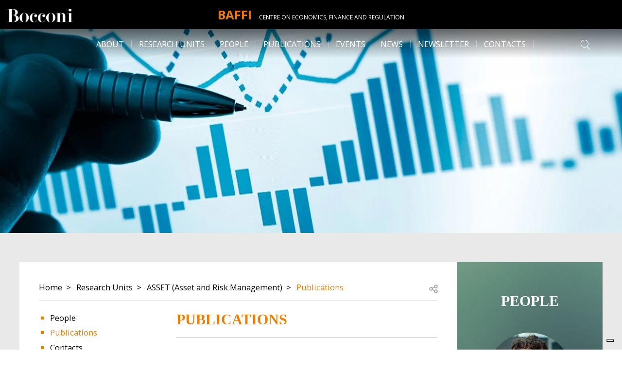

--- FILE ---
content_type: text/html; charset=UTF-8
request_url: https://baffi.unibocconi.eu/research-units/asset/publications
body_size: 15414
content:

<!DOCTYPE html>
<html lang="en" dir="ltr">
  <head>
    <meta charset="utf-8" />
<link rel="canonical" href="https://baffi.unibocconi.eu/research-units/asset/publications" />
<meta name="robots" content="index, follow" />
<meta name="Generator" content="Drupal 10 (https://www.drupal.org)" />
<meta name="MobileOptimized" content="width" />
<meta name="HandheldFriendly" content="true" />
<meta name="viewport" content="width=device-width, initial-scale=1.0" />
<link rel="icon" href="/themes/custom/bocconi_base/favicon.ico" type="image/vnd.microsoft.icon" />
<script src="/sites/default/files/google_tag/default_gtm/google_tag.script.js?VersionId=0SZorPyGHIxmZw0I6TK64V.eI4w2XE8Z?t62jm2" defer></script>

    <title>Publications | Baffi</title>
    <link rel="stylesheet" media="all" href="/sites/default/files/css/css_ZLt9zujQwRqvKSin12zmCAkIVKoCzyurso6CaEbueBM.css?delta=0&amp;language=en&amp;theme=bocconi_base&amp;include=eJwtyEEKgDAMBMAPFfMkSesWgqaBJFr8vShe5jDVWrMha-UAdRsZpYsjkj3hfzsrpvle4o6E0rvlEsygz0VtOw88hn8eBQ" />
<link rel="stylesheet" media="all" href="//fonts.googleapis.com/css2?family=Open+Sans:wght@300;400;700&amp;display=swap" />
<link rel="stylesheet" media="all" href="/sites/default/files/css/css_GwdoaCwEu3KEubXkIbuczctHrZu72Blv6GtDe-NIWCk.css?delta=2&amp;language=en&amp;theme=bocconi_base&amp;include=eJwtyEEKgDAMBMAPFfMkSesWgqaBJFr8vShe5jDVWrMha-UAdRsZpYsjkj3hfzsrpvle4o6E0rvlEsygz0VtOw88hn8eBQ" />

    
  </head>
  <body class="lang-en section-research-units path-node is-node-page is-node-page--internal-page">
        <a href="#main-content" class="visually-hidden focusable">
      Skip to main content
    </a>
    <noscript><iframe src="https://www.googletagmanager.com/ns.html?id=GTM-TPL3X3N" height="0" width="0" style="display:none;visibility:hidden"></iframe></noscript>
      <div class="dialog-off-canvas-main-canvas" data-off-canvas-main-canvas>
      <header class="site-header sticky-top" role="banner" aria-label="Site header">
            <div class="site-header__navbar navbar navbar-light navbar-expand-lg">
                  <nav class="navbar-brand site-header-brand">
    <div class="row no-gutters">
      <div class="col col-lg-2">
              <div class="site-header-brand__logo">
                      <a href="https://www.unibocconi.it/" title="Bocconi Home page">
                      <img src="/themes/custom/bocconi_base/images/logo-bocconi-white.png" alt="Home" />
                      </a>
                  </div>
            </div>
        <div class="col col-lg-8">
          <div class="brand-name">
                          <div class="site-header-brand__name">
                <a href="/" title="Home" rel="home">Baffi</a>
              </div>
                                      <div class="site-header-brand__slogan d-none d-lg-block">
                                <a href="/" title="Home" rel="home">Centre on Economics, Finance and Regulation</a>
              </div>
                      </div>
        </div>
          </div>
  </nav>


      
                    <button class="navbar-toggler site-header-toggler" type="button" data-toggle="collapse"
                data-target="#navbarCollapsibleContent"
                aria-controls="navbarCollapsibleContent" aria-expanded="false"
                aria-label="Toggle navigation">
          <div id="navbarBurger" class="navbar-burger">
            <span></span>
            <span></span>
            <span></span>
            <span></span>
          </div>
        </button>
          </div>
    <div class="site-header__navbar navbar navbar-light navbar-expand-lg site-header-menu-elements d-lg-none">
      <div id="navbarCollapsibleContent" class="site-header-navigation navbar-collapse collapse justify-content-between">
          <nav role="navigation" aria-labelledby="block-bocconi-base-main-menu-menu" id="block-bocconi-base-main-menu" class="block-bocconi-base-main-menu">
            
  <div class="block-title visually-hidden h2" id="block-bocconi-base-main-menu-menu">Main navigation</div>
  

        
                    <ul data-region="header_navigation" block="block-bocconi-base-main-menu" region="header_navigation" class="nav navbar-nav menu--main">
                    <li class="nav-item">
                          <a href="/about-baffi-centre" class="nav-link" data-drupal-link-system-path="node/15">About</a>
              </li>
                <li class="nav-item menu-item--expanded active dropdown">
                          <a href="/research-units" class="nav-link active dropdown-toggle" data-toggle="dropdown" aria-expanded="false" aria-haspopup="true" data-drupal-link-system-path="node/22">Research Units</a>
                        <ul class="dropdown-menu">
                    <li class="dropdown-item menu-item--collapsed">
                          <a href="/research-units/ape" data-drupal-link-system-path="node/23">APE (Pensions)</a>
              </li>
                <li class="dropdown-item menu-item--collapsed active">
                          <a href="/research-units/asset" class="active" data-drupal-link-system-path="node/27">ASSET (Asset and Risk Management)</a>
              </li>
                <li class="dropdown-item menu-item--collapsed">
                          <a href="/research-units/bafir" data-drupal-link-system-path="node/32">BAFIR (Banking, Finance and Regulation)</a>
              </li>
                <li class="dropdown-item">
                          <a href="/research-units/clean" data-drupal-link-system-path="node/35">CLEAN (Crime and Economics)</a>
              </li>
                <li class="dropdown-item menu-item--collapsed">
                          <a href="/research-units/ccr-competiveness-competition-and-regulation" data-drupal-link-system-path="node/396">CCR (Competiveness, Competition and Regulation)</a>
              </li>
                <li class="dropdown-item menu-item--collapsed">
                          <a href="/research-units/corpap-corporate-finance-and-asset-prices" data-drupal-link-system-path="node/482">CORPAP - Corporate Finance and Asset Prices</a>
              </li>
                <li class="dropdown-item menu-item--collapsed">
                          <a href="/research-units/edufin" data-drupal-link-system-path="node/36">EDUFIN (Financial Education)</a>
              </li>
                <li class="dropdown-item menu-item--collapsed">
                          <a href="/research-units/finafrica" data-drupal-link-system-path="node/371">FINAFRICA (Finance in Africa)</a>
              </li>
                <li class="dropdown-item">
                          <a href="/research-units/fintech-lab" data-drupal-link-system-path="node/269">FINTECH LAB</a>
              </li>
                <li class="dropdown-item menu-item--collapsed">
                          <a href="/research-units/global-id" data-drupal-link-system-path="node/39">Global-ID (Trade and Finance)</a>
              </li>
                <li class="dropdown-item menu-item--collapsed">
                          <a href="/research-units/insuret" data-drupal-link-system-path="node/50">INSURET (Observatory on the Insurance Market)</a>
              </li>
                <li class="dropdown-item menu-item--collapsed">
                          <a href="/research-units/moneta" data-drupal-link-system-path="node/47">MONETA (Central Banking, Sustainable Finance)</a>
              </li>
                <li class="dropdown-item menu-item--collapsed">
                          <a href="/research-units/mtcap-macroeconomic-trends-cycles-and-asset-prices" data-drupal-link-system-path="node/342">MTCAP (Macroeconomic Trends, Cycles,  and Asset Prices)</a>
              </li>
                <li class="dropdown-item menu-item--collapsed">
                          <a href="/research-units/pericles" data-drupal-link-system-path="node/54">PERICLES (Institutions and Reforms)</a>
              </li>
                <li class="dropdown-item menu-item--collapsed">
                          <a href="/research-units/rules" data-drupal-link-system-path="node/60">RULES (Law and Economics)</a>
              </li>
                <li class="dropdown-item menu-item--collapsed">
                          <a href="/research-units/sil" data-drupal-link-system-path="node/61">SIL (Sovereign Funds)</a>
              </li>
                <li class="dropdown-item menu-item--collapsed">
                          <a href="/research-units/sfib" data-drupal-link-system-path="node/68">SFIB (Investment Banking)</a>
              </li>
        </ul>
  
              </li>
                <li class="nav-item menu-item--expanded dropdown">
                          <a href="/people" class="nav-link dropdown-toggle" data-toggle="dropdown" aria-expanded="false" aria-haspopup="true" data-drupal-link-system-path="node/16">People</a>
                        <ul class="dropdown-menu">
                    <li class="dropdown-item">
                          <a href="/people/director" data-drupal-link-system-path="node/335">Director</a>
              </li>
                <li class="dropdown-item">
                          <a href="/people/honorary-president" data-drupal-link-system-path="node/374">Honorary President</a>
              </li>
                <li class="dropdown-item">
                          <a href="/people/management-board" data-drupal-link-system-path="node/382">Management Board</a>
              </li>
                <li class="dropdown-item">
                          <a href="/people/research-unit-directors" data-drupal-link-system-path="node/17">Research Unit Directors</a>
              </li>
                <li class="dropdown-item">
                          <a href="/people/research-fellows" data-drupal-link-system-path="node/18">Research Fellows</a>
              </li>
                <li class="dropdown-item">
                          <a href="/people/fellows" data-drupal-link-system-path="node/19">Fellows</a>
              </li>
                <li class="dropdown-item">
                          <a href="/people/senior-fellows" data-drupal-link-system-path="node/20">Senior Fellows</a>
              </li>
                <li class="dropdown-item">
                          <a href="/people/staff" data-drupal-link-system-path="node/21">Staff</a>
              </li>
        </ul>
  
              </li>
                <li class="nav-item menu-item--expanded dropdown">
                          <a href="/publications/publications" class="nav-link dropdown-toggle" data-toggle="dropdown" aria-expanded="false" aria-haspopup="true" data-drupal-link-system-path="node/79">Publications</a>
                        <ul class="dropdown-menu">
                    <li class="dropdown-item">
                          <a href="/publications/master-theses" data-drupal-link-system-path="node/445">Master Theses</a>
              </li>
        </ul>
  
              </li>
                <li class="nav-item">
                          <a href="/newsevents" class="nav-link" data-drupal-link-system-path="node/72">Events</a>
              </li>
                <li class="nav-item">
                          <a href="/news" class="nav-link" data-drupal-link-system-path="node/379">News</a>
              </li>
                <li class="nav-item">
                          <a href="https://bocconi.chorally.com/external_form/embed/4f264ccba60473913c6c41332e82e1d97dc7f39ff8d3cd85" class="nav-link" target="_blank" rel="noopener">Newsletter</a>
              </li>
                <li class="nav-item">
                          <a href="/contacts" class="nav-link" data-drupal-link-system-path="node/73">Contacts</a>
              </li>
        </ul>
  


  </nav>
<div class="views-exposed-form block-exposedform-global-search-collapsible block block--views block--views-exposed-filter-blockglobal-search-page-search" data-drupal-selector="views-exposed-form-global-search-page-search" id="block-exposedform-global-search-collapsible">

  
    

  
          <form block="block-exposedform-global-search-collapsible" region="header_navigation" action="/search" method="get" id="views-exposed-form-global-search-page-search" accept-charset="UTF-8" class="form form--views_exposed_form">
  <div class="row">
    <div class="form-item form-item--query form-item--textfield js-form-item js-form-item--query js-form-type-textfield form-group col-12">
  
  
  
  <input placeholder="Search" data-drupal-selector="edit-query" type="text" id="edit-query" name="query" value="" size="30" maxlength="128" class="form-control" />


  
  
  
  </div>
<div class="form-item form-item--type form-item--select js-form-item js-form-item--type js-form-type-select form-group col-12">
  
  
  
  <select data-drupal-selector="edit-type" id="edit-type" name="type" class="form-select"><option value="All" selected="selected">- Any -</option><option value="events_page">Events page</option><option value="publication_page">Publication page</option><option value="news_page">News page</option></select>

  
  
  
  </div>
    <div data-drupal-selector="edit-actions" class="form-actions js-form-wrapper form-wrapper col-12" id="edit-actions"><input data-drupal-selector="edit-submit-global-search" type="submit" id="edit-submit-global-search" value="Search" class="button js-form-submit form-submit btn btn-primary" /></div>


  </div>
</form>

    
  
</div>


      </div>
    </div>
            <nav role="navigation" aria-labelledby="block-desknavigation-menu" id="block-desknavigation" class="block-desknavigation">
            
  <div class="block-title visually-hidden h2" id="block-desknavigation-menu">Desk navigation</div>
  

        
                    <ul data-region="header_desk" block="block-desknavigation" region="header_desk" class="menu-desk menu--main nav justify-content-center">
                    <li class="nav-item">
                          <a href="/about-baffi-centre" class="nav-link" data-drupal-link-system-path="node/15">About</a>
              </li>
                <li class="nav-item menu-item--expanded active nav-item-below">
                          <span class="nav-link">Research Units</span>
          <div class="nav-item-submenu-wrapper">
            <div class="row">
              <div class="nav-item-submenu-inner offset-1 col-10 offset-xl-2 col-xl-8">
                <div class="nav-item-submenu-wrapper__title">
                  <a href="/research-units" data-drupal-link-system-path="node/22">Research Units</a>
                </div>
                <div class="close-opened-menu icon-close"></div>
                              <ul class="menu-desk__submenu menu-desk-submenu nav row">
                    <li class="nav-item-submenu col-3 text-center menu-item--collapsed">
                          <a href="/research-units/ape" data-drupal-link-system-path="node/23">APE (Pensions)</a>
              </li>
                <li class="nav-item-submenu col-3 text-center menu-item--collapsed active">
                          <a href="/research-units/asset" class="active" data-drupal-link-system-path="node/27">ASSET (Asset and Risk Management)</a>
              </li>
                <li class="nav-item-submenu col-3 text-center menu-item--collapsed">
                          <a href="/research-units/bafir" data-drupal-link-system-path="node/32">BAFIR (Banking, Finance and Regulation)</a>
              </li>
                <li class="nav-item-submenu col-3 text-center">
                          <a href="/research-units/clean" data-drupal-link-system-path="node/35">CLEAN (Crime and Economics)</a>
              </li>
                <li class="nav-item-submenu col-3 text-center menu-item--collapsed">
                          <a href="/research-units/ccr-competiveness-competition-and-regulation" data-drupal-link-system-path="node/396">CCR (Competiveness, Competition and Regulation)</a>
              </li>
                <li class="nav-item-submenu col-3 text-center menu-item--collapsed">
                          <a href="/research-units/corpap-corporate-finance-and-asset-prices" data-drupal-link-system-path="node/482">CORPAP - Corporate Finance and Asset Prices</a>
              </li>
                <li class="nav-item-submenu col-3 text-center menu-item--collapsed">
                          <a href="/research-units/edufin" data-drupal-link-system-path="node/36">EDUFIN (Financial Education)</a>
              </li>
                <li class="nav-item-submenu col-3 text-center menu-item--collapsed">
                          <a href="/research-units/finafrica" data-drupal-link-system-path="node/371">FINAFRICA (Finance in Africa)</a>
              </li>
                <li class="nav-item-submenu col-3 text-center">
                          <a href="/research-units/fintech-lab" data-drupal-link-system-path="node/269">FINTECH LAB</a>
              </li>
                <li class="nav-item-submenu col-3 text-center menu-item--collapsed">
                          <a href="/research-units/global-id" data-drupal-link-system-path="node/39">Global-ID (Trade and Finance)</a>
              </li>
                <li class="nav-item-submenu col-3 text-center menu-item--collapsed">
                          <a href="/research-units/insuret" data-drupal-link-system-path="node/50">INSURET (Observatory on the Insurance Market)</a>
              </li>
                <li class="nav-item-submenu col-3 text-center menu-item--collapsed">
                          <a href="/research-units/moneta" data-drupal-link-system-path="node/47">MONETA (Central Banking, Sustainable Finance)</a>
              </li>
                <li class="nav-item-submenu col-3 text-center menu-item--collapsed">
                          <a href="/research-units/mtcap-macroeconomic-trends-cycles-and-asset-prices" data-drupal-link-system-path="node/342">MTCAP (Macroeconomic Trends, Cycles,  and Asset Prices)</a>
              </li>
                <li class="nav-item-submenu col-3 text-center menu-item--collapsed">
                          <a href="/research-units/pericles" data-drupal-link-system-path="node/54">PERICLES (Institutions and Reforms)</a>
              </li>
                <li class="nav-item-submenu col-3 text-center menu-item--collapsed">
                          <a href="/research-units/rules" data-drupal-link-system-path="node/60">RULES (Law and Economics)</a>
              </li>
                <li class="nav-item-submenu col-3 text-center menu-item--collapsed">
                          <a href="/research-units/sil" data-drupal-link-system-path="node/61">SIL (Sovereign Funds)</a>
              </li>
                <li class="nav-item-submenu col-3 text-center menu-item--collapsed">
                          <a href="/research-units/sfib" data-drupal-link-system-path="node/68">SFIB (Investment Banking)</a>
              </li>
        </ul>
  
              </div>
            </div>
          </div>
              </li>
                <li class="nav-item menu-item--expanded nav-item-below">
                          <span class="nav-link">People</span>
          <div class="nav-item-submenu-wrapper">
            <div class="row">
              <div class="nav-item-submenu-inner offset-1 col-10 offset-xl-2 col-xl-8">
                <div class="nav-item-submenu-wrapper__title">
                  <a href="/people" data-drupal-link-system-path="node/16">People</a>
                </div>
                <div class="close-opened-menu icon-close"></div>
                              <ul class="menu-desk__submenu menu-desk-submenu nav row">
                    <li class="nav-item-submenu col-3 text-center">
                          <a href="/people/director" data-drupal-link-system-path="node/335">Director</a>
              </li>
                <li class="nav-item-submenu col-3 text-center">
                          <a href="/people/honorary-president" data-drupal-link-system-path="node/374">Honorary President</a>
              </li>
                <li class="nav-item-submenu col-3 text-center">
                          <a href="/people/management-board" data-drupal-link-system-path="node/382">Management Board</a>
              </li>
                <li class="nav-item-submenu col-3 text-center">
                          <a href="/people/research-unit-directors" data-drupal-link-system-path="node/17">Research Unit Directors</a>
              </li>
                <li class="nav-item-submenu col-3 text-center">
                          <a href="/people/research-fellows" data-drupal-link-system-path="node/18">Research Fellows</a>
              </li>
                <li class="nav-item-submenu col-3 text-center">
                          <a href="/people/fellows" data-drupal-link-system-path="node/19">Fellows</a>
              </li>
                <li class="nav-item-submenu col-3 text-center">
                          <a href="/people/senior-fellows" data-drupal-link-system-path="node/20">Senior Fellows</a>
              </li>
                <li class="nav-item-submenu col-3 text-center">
                          <a href="/people/staff" data-drupal-link-system-path="node/21">Staff</a>
              </li>
        </ul>
  
              </div>
            </div>
          </div>
              </li>
                <li class="nav-item menu-item--expanded nav-item-below">
                          <span class="nav-link">Publications</span>
          <div class="nav-item-submenu-wrapper">
            <div class="row">
              <div class="nav-item-submenu-inner offset-1 col-10 offset-xl-2 col-xl-8">
                <div class="nav-item-submenu-wrapper__title">
                  <a href="/publications/publications" data-drupal-link-system-path="node/79">Publications</a>
                </div>
                <div class="close-opened-menu icon-close"></div>
                              <ul class="menu-desk__submenu menu-desk-submenu nav row">
                    <li class="nav-item-submenu col-3 text-center">
                          <a href="/publications/master-theses" data-drupal-link-system-path="node/445">Master Theses</a>
              </li>
        </ul>
  
              </div>
            </div>
          </div>
              </li>
                <li class="nav-item">
                          <a href="/newsevents" class="nav-link" data-drupal-link-system-path="node/72">Events</a>
              </li>
                <li class="nav-item">
                          <a href="/news" class="nav-link" data-drupal-link-system-path="node/379">News</a>
              </li>
                <li class="nav-item">
                          <a href="https://bocconi.chorally.com/external_form/embed/4f264ccba60473913c6c41332e82e1d97dc7f39ff8d3cd85" class="nav-link" target="_blank" rel="noopener">Newsletter</a>
              </li>
                <li class="nav-item">
                          <a href="/contacts" class="nav-link" data-drupal-link-system-path="node/73">Contacts</a>
              </li>
        </ul>
  


  </nav>
<div class="views-exposed-form block-exposedform-global-search-collapsible-desk block block--views block--views-exposed-filter-blockglobal-search-page-search" data-drupal-selector="views-exposed-form-global-search-page-search" id="block-exposedform-global-search-collapsible-desk">

  
    

  
          <form block="block-exposedform-global-search-collapsible-desk" region="header_desk" action="/search" method="get" id="views-exposed-form-global-search-page-search" accept-charset="UTF-8" class="form form--views_exposed_form">
  <div class="row">
    <div class="form-item form-item--query form-item--textfield js-form-item js-form-item--query js-form-type-textfield form-group col-12">
  
  
  
  <input placeholder="Search" data-drupal-selector="edit-query" type="text" id="edit-query" name="query" value="" size="30" maxlength="128" class="form-control" />


  
  
  
  </div>
<div class="form-item form-item--type form-item--select js-form-item js-form-item--type js-form-type-select form-group col-12">
  
  
  
  <select data-drupal-selector="edit-type" id="edit-type" name="type" class="form-select"><option value="All" selected="selected">- Any -</option><option value="events_page">Events page</option><option value="publication_page">Publication page</option><option value="news_page">News page</option></select>

  
  
  
  </div>
    <div data-drupal-selector="edit-actions" class="form-actions js-form-wrapper form-wrapper col-12" id="edit-actions"><input data-drupal-selector="edit-submit-global-search" type="submit" id="edit-submit-global-search" value="Search" class="button js-form-submit form-submit btn btn-primary" /></div>


  </div>
</form>

    
  
</div>


      <div class="site-header-search">
        <i class="icon-search-light"></i>
      </div>
      </header>

  
  
  <div class="site-main">
    <div class="site-main--inner">

      <main class="main-content">
        <a id="main-content"></a>
                    <div data-drupal-messages-fallback class="hidden"></div>  
  <div class="node-header ">
          <section class="c-heroslider component-published component-entity">
  
  <div id="componentId230" class="c-heroslider__heros glide">
    <div class="glide__track" data-glide-el="track">
        <div class="glide__slides">
                                                <div  class="glide__slide active">    
<section class="c-hero component-published component-entity">
    
                        <div class="c-hero__cover">
                                        <div class="c-hero__background">    <picture>
                  <source srcset="/sites/default/files/styles/image_compression/public/media/heroimages/forecast.jpg.webp?itok=5cOrHs8J 1x" media="all and (min-width: 1600px)" type="image/webp" width="1920" height="428"/>
              <source srcset="/sites/default/files/styles/image_compression/public/media/heroimages/forecast.jpg.webp?itok=5cOrHs8J 1x" media="all and (min-width: 1280px)" type="image/webp" width="1920" height="428"/>
              <source srcset="/sites/default/files/styles/hero_slider_lg_1279/public/media/heroimages/forecast.jpg.webp?itok=2w1F8F24 1x" media="all and (min-width: 1024px)" type="image/webp" width="1279" height="900"/>
              <source srcset="/sites/default/files/styles/hero_slider_md_991/public/media/heroimages/forecast.jpg.webp?itok=kkv0Laa- 1x" media="all and (min-width: 768px)" type="image/webp" width="991" height="900"/>
              <source srcset="/sites/default/files/styles/hero_slider_md_991/public/media/heroimages/forecast.jpg.webp?itok=kkv0Laa- 1x" media="all and (min-width: 576px)" type="image/webp" width="991" height="900"/>
              <source srcset="/sites/default/files/styles/hero_slider_xs_575/public/media/heroimages/forecast.jpg.webp?itok=w7ZhNPWN 1x, /sites/default/files/styles/hero_slider_xs_575_2x/public/media/heroimages/forecast.jpg.webp?itok=cBiT1xqO 2x" media="all and (max-width: 575.98px)" type="image/webp" width="575" height="900"/>
              <source srcset="/sites/default/files/styles/image_compression/public/media/heroimages/forecast.jpg?itok=Z5wUkUEH 1x" media="all and (min-width: 1600px)" type="image/jpeg" width="1920" height="428"/>
              <source srcset="/sites/default/files/styles/image_compression/public/media/heroimages/forecast.jpg?itok=Z5wUkUEH 1x" media="all and (min-width: 1280px)" type="image/jpeg" width="1920" height="428"/>
              <source srcset="/sites/default/files/styles/hero_slider_lg_1279/public/media/heroimages/forecast.jpg?itok=rfv1BMui 1x" media="all and (min-width: 1024px)" type="image/jpeg" width="1279" height="900"/>
              <source srcset="/sites/default/files/styles/hero_slider_md_991/public/media/heroimages/forecast.jpg?itok=aRcQBiOL 1x" media="all and (min-width: 768px)" type="image/jpeg" width="991" height="900"/>
              <source srcset="/sites/default/files/styles/hero_slider_md_991/public/media/heroimages/forecast.jpg?itok=aRcQBiOL 1x" media="all and (min-width: 576px)" type="image/jpeg" width="991" height="900"/>
              <source srcset="/sites/default/files/styles/hero_slider_xs_575/public/media/heroimages/forecast.jpg?itok=MIta-4YZ 1x, /sites/default/files/styles/hero_slider_xs_575_2x/public/media/heroimages/forecast.jpg?itok=ZgiWA5F3 2x" media="all and (max-width: 575.98px)" type="image/jpeg" width="575" height="900"/>
                  <img loading="eager" width="1920" height="428" src="/sites/default/files/styles/image_compression/public/media/heroimages/forecast.jpg?itok=Z5wUkUEH" alt="Image of Showreel Research Units" title="Showreel Research Units" class="img-fluid" />

  </picture>

</div>


                            </div>
            <div class="c-hero__content container-fluid">
                <div class="c-hero__content-wrapper h-100 d-flex align-items-end row">
                                    </div>
            </div>
            </section>
</div>
                                    </div>
    </div>
    </div>
</section>

      </div>

<article class="node node--internal-page node--vm-full node--internal-page-vm-full container-fluid page-standard">
  <div class="row no-gutters">
    <div
      class="node__content col-im-8 col-xl-9">
      <div class="node-content">
        <div class="node-content__breadcrumb">
          <div class="row">
            <div class="col-10">
                  <nav role="navigation" aria-labelledby="system-breadcrumb">
    <h2 id="system-breadcrumb" class="sr-only">Breadcrumb</h2>
    <ol class="breadcrumb">
          <li class="breadcrumb__item breadcrumb-item">
                  <a href="/">Home</a>
              </li>
          <li class="breadcrumb__item breadcrumb-item">
                  <a href="/research-units">Research Units</a>
              </li>
          <li class="breadcrumb__item breadcrumb-item">
                  <a href="/research-units/asset">ASSET (Asset and Risk Management)</a>
              </li>
          <li class="breadcrumb__item breadcrumb-item">
                  <a href="/research-units/asset/publications">Publications</a>
              </li>
            </ol>
  </nav>


            </div>
            <div class="col-2">
                              <div class="nc-moreinfo__social">
                                                                                
  <div class="social-sharing">
    <button class="social-sharing__button button-reset js-btn-social-share">
      <span class="visually-hidden">Open share</span>
      <svg  width="30" height="30" fill="none" viewBox="0 0 24 24">
        <path fill="#A6A6A6" d="M19 8a3 3 0 0 1-3 3 2.963 2.963 0 0 1-2.281-1.031l-2.813 1.406c.063.219.063.438.063.625 0 .219 0 .438-.063.656l2.813 1.375A3.07 3.07 0 0 1 16 13a3 3 0 0 1 0 6 2.98 2.98 0 0 1-3-3c0-.188 0-.406.063-.625l-2.813-1.406A2.946 2.946 0 0 1 8 15c-1.688 0-3-1.344-3-3s1.313-3 3-3c.875 0 1.688.406 2.25 1.031l2.813-1.375C13 8.437 13 8.22 13 8c0-1.656 1.313-3 3-3a3 3 0 0 1 3 3ZM7.969 13.5c.843 0 1.5-.656 1.5-1.5a1.5 1.5 0 0 0-1.5-1.5c-.813 0-1.5.688-1.5 1.5a1.5 1.5 0 0 0 1.5 1.5ZM16 6.5A1.5 1.5 0 0 0 14.5 8c0 .844.656 1.5 1.5 1.5A1.5 1.5 0 0 0 17.5 8c0-.813-.688-1.5-1.5-1.5Zm0 11a1.5 1.5 0 0 0 1.5-1.5c0-.813-.688-1.5-1.5-1.5a1.5 1.5 0 0 0-1.5 1.5c0 .844.656 1.5 1.5 1.5Z"/>
      </svg>
    </button>

    <div class="social-sharing__addtoany block-hidden" role="dialog" aria-labelledby="shareTitle" aria-hidden="true" data-node-title="">
      <button class="social-sharing__box-close button-reset js-btn-social-share__close">
        <span class="visually-hidden">Close</span>
        <svg width="24" height="24" viewBox="0 0 24 24" fill="none" xmlns="http://www.w3.org/2000/svg">
          <path d="M19.125 17.578c.422.469.422 1.172 0 1.594-.469.469-1.172.469-1.594 0L12 13.594l-5.578 5.578c-.469.469-1.172.469-1.594 0-.469-.422-.469-1.125 0-1.594L10.406 12 4.828 6.422c-.469-.469-.469-1.172 0-1.594a1.027 1.027 0 0 1 1.547 0L12 10.453l5.578-5.578a1.027 1.027 0 0 1 1.547 0c.469.422.469 1.125 0 1.594L13.547 12l5.578 5.578z" fill="#000000"/>
        </svg>
      </button>
      <div class="social-sharing__box-title" id="shareTitle">Share</div>
      <div class="a2a_kit a2a_kit_size_32 a2a_default_style social-sharing__box-links">
        <a class="a2a_button_facebook"></a>
        <a class="a2a_button_twitter"></a>
        <a class="a2a_button_email"></a>
        <a class="a2a_button_whatsapp"></a>
      </div>
      <button class="js-btn-social-share__close visually-hidden"><span class="">Close</span></button>
    </div>

  </div>


                                  </div>
                          </div>
          </div>
        </div>
        <div class="row">
                                    <div
                class="node-content__menu col-12 col-xl-4 order-1 order-xl-0">
                <div class="internal-menu-title">In this section</div>
                

  <ul class="menu menu-level-0">
                  
        <li class="menu-item">
          <a href="/research-units/asset/people" data-drupal-link-system-path="node/28">People</a>
                                
  
  <div class="menu_link_content menu-link-contentmain view-mode-default menu-dropdown menu-dropdown-0 menu-type-default">
              
      </div>



                  </li>
                      
        <li class="menu-item menu-item--active-trail">
          <a href="/research-units/asset/publications" data-drupal-link-system-path="node/29" class="is-active" aria-current="page">Publications</a>
                                
  
  <div class="menu_link_content menu-link-contentmain view-mode-default menu-dropdown menu-dropdown-0 menu-type-default">
              
      </div>



                  </li>
                      
        <li class="menu-item">
          <a href="/research-units/asset/contacts" data-drupal-link-system-path="node/30">Contacts</a>
                                
  
  <div class="menu_link_content menu-link-contentmain view-mode-default menu-dropdown menu-dropdown-0 menu-type-default">
              
      </div>



                  </li>
          </ul>


              </div>
                        <div
              class="col-12 col-xl-8">
                              <div class="node-content__title decorator-line-bottom">
                  <h1><span>Publications</span>
</h1>
                </div>
                                <div class="node-content__fields node-container">
                  
      <div class="field field--name-field-ip-content field--type-entity-reference field--label-hidden field--node-field-ip-content field--items">
              <div class="field--item"><section class="c-text component-published fadin-transition component-entity">
  <div class="c-text__wrapper row">
    <div class="c-text__inner col-12">
      
      
            <div class="c-text__body field field--name-field-c-text-body field--type-text-long field--label-hidden field--component-entity-field-c-text-body field--item"><p><strong>2025</strong></p><p class="text-align-justify">Andrea Carriero, Todd Clark, Massimiliano Marcellino (2025a) "<a href="https://onlinelibrary.wiley.com/doi/abs/10.1002/jae.3099">Specification Choices in Quantile Regression for Empirical Macroeconomics</a>", <em>Journal of Applied Econometrics</em>, 40, 57-73</p><p class="text-align-justify">Niko Hauzenberger, Florian Huber, Karin Kleiber and Massimiliano Marcellino (2025) “<a href="https://www.sciencedirect.com/science/article/pii/S030440762400188X">Bayesian neural networks for macroeconomic analysis</a>”, <em>Journal of Econometrics</em>, forthcoming.</p><p class="text-align-justify">Andrea Carriero, Todd Clark, Massimiliano Marcellino and Elmar Mertens (2025) “<a href="https://papers.ssrn.com/sol3/papers.cfm?abstract_id=3815223">Forecasting with Shadow-Rate VARs</a>”,&nbsp; <em>Quantitative Economics</em>, forthcoming.</p><p class="text-align-justify">Robin Braun, George Kapetanios and Massimiliano Marcellino (2025) “<a href="https://chrome-extension://efaidnbmnnnibpcajpcglclefindmkaj/https:/events.bse.eu/live/files/3769-tvpivsvarpdf">Time Varying IV-SVARs and the effects of monetary policy on financial variables</a>”, <em>Review of Economics and Statistics</em>, forthcoming.</p><p class="text-align-justify">Niko Hauzenberger, Florian Huber, Karin Kleiber and Massimiliano Marcellino&nbsp;(2025) “<a href="https://www.sciencedirect.com/science/article/pii/S0165176525000977">Machine Learning the Macroeconomic Effects of Financial Shocks</a>”, <em>Economics Letters</em>, forthcoming.&nbsp;</p><p>&nbsp;</p><p><strong>2024</strong></p><p class="text-align-justify">Todd Clark, Florian Huber, Gary Koop, Massimiliano Marcellino and Michael Pfarrhofer (2024) “<a href="https://www.tandfonline.com/doi/full/10.1080/07350015.2024.2310020">Investigating growth at risk using a multi-country non-parametric quantile factor model</a>”,&nbsp;<em>Journal of Business and Economic Statistics</em>, 42(4), 1302–1317.</p><p class="text-align-justify">Andrea Carriero, Todd Clark, Massimiliano Marcellino and Elmar Mertens (2024) “<a href="https://direct.mit.edu/rest/article-abstract/106/5/1403/111518/Addressing-COVID-19-Outliers-in-BVARs-with?redirectedFrom=fulltext">Addressing COVID-19 Outliers in BVARs with Stochastic Volatility</a>”, <em>Review of Economics and Statistics</em>, 106(5), 1-15.</p><p class="text-align-justify">Todd Clark, Florian Huber, Gary Koop, Massimiliano Marcellino (2024) “<a href="https://www.clevelandfed.org/publications/working-paper/2022/wp-2205-forecasting-us-inflation-using-bayesian-nonparametric-models">Forecasting US Inflation Using Bayesian Nonparametric Models</a>”, <em>Annals of Applied Statistics</em>, 18(2), 1421-1444.</p><p class="text-align-justify">Andrea Carriero, Massimiliano Marcellino and Tommaso Tornese (2024) “<a href="https://www.sciencedirect.com/science/article/pii/S0304393224000345">Blended identification in structural VARs</a>”, <em>Journal of Monetary Economics</em>, Volume 146.</p><p class="text-align-justify">Niko Hauzenberger, Florian Huber, Massimiliano Marcellino and Nico Petz (2024) “<a href="https://www.tandfonline.com/doi/full/10.1080/07350015.2024.2322089">Gaussian Process Vector Autoregressions and Macroeconomic Uncertainty</a>”, <em>Journal of Business and Economic Statistics</em>, 43(1), 27–43.</p><p class="text-align-justify">Andrea Carriero, Todd Clark, Massimiliano Marcellino (2024) “<a href="https://onlinelibrary.wiley.com/doi/10.1111/jmcb.13121">Capturing Macroeconomic Tail Risks with Bayesian Vector Autoregressions</a>”, <em>Journal of Money, Credit and Banking</em>, 56(5), 1099-1127.</p><p>&nbsp;</p><p><strong>2023</strong></p><p class="text-align-justify">Todd Clark, Florian Huber, Gary Koop, Massimiliano Marcellino and Michael Pfarrhofer (2023) “<a href="https://onlinelibrary.wiley.com/doi/full/10.1111/iere.12619">Tail forecasting with multivariate Bayesian additive regression trees</a>”, <em>International Economic Review</em>, 64(3), 979-1022.</p><p class="text-align-justify">Andrea Carriero, Massimiliano Marcellino and Tommaso Tornese (2023), “<a href="https://www.sciencedirect.com/science/article/abs/pii/S0165176523000927">Macro uncertainty in the long run</a>”, <em>Economics Letters</em>, 225(C).&nbsp;</p><p class="text-align-justify">Berk, Ian, Massimo Guidolin, and Monia Magnani (2023).&nbsp;"<a href="https://onlinelibrary.wiley.com/doi/full/10.1111/jfir.12356">New ESG rating drivers in the cross‐section of European stock returns.</a>”&nbsp;<em> Journal of Financial Research,</em>&nbsp;46 S133-S162.</p><p class="text-align-justify">Guidolin, Massimo, Manuela Pedio, and Milena T. Petrova (2023).&nbsp;"<a href="https://link.springer.com/article/10.1007/s11146-020-09769-2">The predictability of real estate excess returns: An out-of-sample economic value analysis</a>."&nbsp;<em> Journal of Real Estate Finance and Economics</em>, 67 108-149.</p><p class="text-align-justify">Bianchi, Daniele, Massimo Guidolin, and Manuela Pedio (2023).&nbsp;"<a href="https://www.tandfonline.com/doi/full/10.1080/1351847X.2022.2084343">The dynamics of returns predictability in cryptocurrency markets.</a>"<em> European Journal of Finance,&nbsp;</em>&nbsp;29(6), 583-611<em>.</em></p><p class="text-align-justify">&nbsp;</p><p><strong>2022</strong></p><p class="text-align-justify">Andrea Carriero, Todd Clark, Massimiliano Marcellino (2022) “<a href="https://onlinelibrary.wiley.com/doi/abs/10.1002/jae.2903">Nowcasting Tail Risks to Economic Activity at a weekly frequency</a>”, <em>Journal of Applied Econometrics</em>, 37(5), 843–866.</p><p class="text-align-justify">Andrea Carriero, Francesco Corsello, Massimiliano Marcellino (2022) “<a href="https://onlinelibrary.wiley.com/doi/abs/10.1002/jae.2896">The global component of inflation volatility</a>”, <em>Journal of Applied Econometrics</em>, 37(4), 700-721.</p><p class="text-align-justify">Desai, Prajakta, and Massimo Guidolin (2022).&nbsp;"<a href="https://www.tandfonline.com/doi/full/10.1080/1351847X.2021.1994439">Performance persistence and optimal asset allocation strategies.</a>" <em>European Journal of Finance</em>, 28(16), 1571-1598.</p><p class="text-align-justify">&nbsp;</p><p><strong>2021</strong></p><p class="text-align-justify">Andrea Carriero, Todd Clark, Massimiliano Marcellino&nbsp;(2021),&nbsp;“<a href="https://www.sciencedirect.com/science/article/abs/pii/S0304407621001858">Using Time-Varying Volatility for Identification in Vector Autoregressions: An Application to Endogenous Uncertainty</a>”, <em>Journal of Econometrics</em>, 225(1), 47-73.</p><p class="text-align-justify">Andrea Carriero, Todd Clark, Massimiliano Marcellino (2021) "<a href="https://onlinelibrary.wiley.com/doi/abs/10.1002/jae.2828">No Arbitrage Priors, Drifting Volatilities, and the Term Structure of Interest Rates</a>", <em>Journal of Applied Econometrics</em>, 36(5), 495-516.</p><p class="text-align-justify">Guidolin, Massimo, Valentina Massagli, and Manuela Pedio (2021).&nbsp;"<a href="https://www.tandfonline.com/doi/abs/10.1080/1351847X.2021.1917442">Does the cost of private debt respond to monetary policy? Heteroskedasticity-based identification in a model with regimes</a>." <em>European Journal of Finance</em>, 27(18): 1804-1833.</p><p class="text-align-justify">Guidolin, Massimo, and Manuela Pedio (2021).&nbsp;"<a href="https://link.springer.com/article/10.1007/s10479-020-03515-w">Forecasting commodity futures returns with stepwise regressions: Do commodity-specific factors help</a>?" <em>Annals of Operations Research</em>, 299(1), 1317-1356.</p><p class="text-align-justify">Guidolin, Massimo, and Manuela Pedio (2021).&nbsp;"<a href="https://www.sciencedirect.com/science/article/abs/pii/S1544612321000246">Media attention vs. sentiment as drivers of conditional volatility predictions: An application to Brexit</a>." <em>Finance Research Letters</em>, 42: 101943.</p></div>
          </div>
  </div>
</section>
</div>
          </div>
  
                </div>
                          </div>
                      
        </div>
      </div>
    </div>
          <aside class="node__sidebar d-none d-im-block col-im-4 col-xl-3">
        
<section class="c-lpeopleblocks component-published fadin-transition component-entity container-fluid">
  
  <div class="row justify-content-center">
    <div class="c-lpeopleblocks__wrapper col-12 col-sm-8 col-md-10 col-im-8 col-xl-12 col-xxl-10 col-xxxl-8">
              <h2 class="c-lpeopleblocks__title title-centered">
          People
        </h2>
                  <div class="c-lpeopleblocks__slides">
            <div class="people-view-list js-view-dom-id-dfe4fd6b3655c8658d51ba23ea5556d2ebd5eee29f63944ff35c3a43b155a409">
  
  
  

  
  
  

  

  
  <div class="glide people-carousel">
  <div class="views-rows glide__track" data-glide-el="track">
    <div class="glide__slides">
                                <div class="views-row glide__slide glide__slide--carousel"><div class="node-people-carousel">
  <div class="node-people-carousel__wrapper">
          <div class="node-people-carousel__img">
          
  <div class="field field--name-field-media-image field--type-image field--label-visually_hidden field--media-field-media-image">
    <div class="field__label sr-only">Image</div>
              <div class="field--item">    <picture>
                  <source srcset="/sites/default/files/styles/image_scale_crop_280/public/media/images/guidolin.jpg.webp?itok=57DZuH5s 1x" media="all and (min-width: 1280px)" type="image/webp" width="280" height="280"/>
              <source srcset="/sites/default/files/styles/image_scale_crop_360/public/media/images/guidolin.jpg.webp?itok=tGmj7ZFs 1x" media="all and (min-width: 1024px)" type="image/webp" width="360" height="360"/>
              <source srcset="/sites/default/files/styles/image_scale_crop_200/public/media/images/guidolin.jpg.webp?itok=Pf_9Xmfc 1x" media="all and (min-width: 992px)" type="image/webp" width="200" height="200"/>
              <source srcset="/sites/default/files/styles/image_scale_crop_280/public/media/images/guidolin.jpg.webp?itok=57DZuH5s 1x" media="all and (min-width: 576px)" type="image/webp" width="280" height="280"/>
              <source srcset="/sites/default/files/styles/image_scale_crop_280/public/media/images/guidolin.jpg.webp?itok=57DZuH5s 1x" media="all and (max-width: 575.98px)" type="image/webp" width="280" height="280"/>
              <source srcset="/sites/default/files/styles/image_scale_crop_280/public/media/images/guidolin.jpg?itok=T8Z1cf8u 1x" media="all and (min-width: 1280px)" type="image/jpeg" width="280" height="280"/>
              <source srcset="/sites/default/files/styles/image_scale_crop_360/public/media/images/guidolin.jpg?itok=RufriXmL 1x" media="all and (min-width: 1024px)" type="image/jpeg" width="360" height="360"/>
              <source srcset="/sites/default/files/styles/image_scale_crop_200/public/media/images/guidolin.jpg?itok=ch_gNAWj 1x" media="all and (min-width: 992px)" type="image/jpeg" width="200" height="200"/>
              <source srcset="/sites/default/files/styles/image_scale_crop_280/public/media/images/guidolin.jpg?itok=T8Z1cf8u 1x" media="all and (min-width: 576px)" type="image/jpeg" width="280" height="280"/>
              <source srcset="/sites/default/files/styles/image_scale_crop_280/public/media/images/guidolin.jpg?itok=T8Z1cf8u 1x" media="all and (max-width: 575.98px)" type="image/jpeg" width="280" height="280"/>
                  <img loading="eager" width="360" height="360" src="/sites/default/files/styles/image_scale_crop_360/public/media/images/guidolin.jpg?itok=RufriXmL" alt="Image of Massimo Guidolin" title="Massimo Guidolin" class="img-fluid" />

  </picture>

</div>
          </div>


      </div>
              <a class="node-people-carousel__textgroup"  href="/people/research-unit-directors/massimo-guidolin" rel="bookmark">
        <div class="node-people-carousel__text">
          <h3 class="node-people-carousel__title">
            Massimo Guidolin
          </h3>
                      <div class="node-people-carousel__role">Asset and Risk Management (ASSET)</div>
                    <div class="focus-separator"></div>
          <div class="node-people-carousel__description">
                                        Research Unit Director. Massimo Guidolin is a Professor of Finance at Bocconi University, where he teaches a number of courses in Econometrics (both a...
                      </div>
        </div>
      </a>
      </div>
</div>
</div>
                                <div class="views-row glide__slide glide__slide--carousel"><div class="node-people-carousel">
  <div class="node-people-carousel__wrapper">
          <div class="node-people-carousel__img">
          
  <div class="field field--name-field-media-image field--type-image field--label-visually_hidden field--media-field-media-image">
    <div class="field__label sr-only">Image</div>
              <div class="field--item">    <picture>
                  <source srcset="/sites/default/files/styles/image_scale_crop_280/public/media/images/britto.jpg.webp?itok=1R9ctWKk 1x" media="all and (min-width: 1280px)" type="image/webp" width="280" height="280"/>
              <source srcset="/sites/default/files/styles/image_scale_crop_360/public/media/images/britto.jpg.webp?itok=kjDASJYw 1x" media="all and (min-width: 1024px)" type="image/webp" width="360" height="360"/>
              <source srcset="/sites/default/files/styles/image_scale_crop_200/public/media/images/britto.jpg.webp?itok=2NGTpHXY 1x" media="all and (min-width: 992px)" type="image/webp" width="200" height="200"/>
              <source srcset="/sites/default/files/styles/image_scale_crop_280/public/media/images/britto.jpg.webp?itok=1R9ctWKk 1x" media="all and (min-width: 576px)" type="image/webp" width="280" height="280"/>
              <source srcset="/sites/default/files/styles/image_scale_crop_280/public/media/images/britto.jpg.webp?itok=1R9ctWKk 1x" media="all and (max-width: 575.98px)" type="image/webp" width="280" height="280"/>
              <source srcset="/sites/default/files/styles/image_scale_crop_280/public/media/images/britto.jpg?itok=l1vk4JDz 1x" media="all and (min-width: 1280px)" type="image/jpeg" width="280" height="280"/>
              <source srcset="/sites/default/files/styles/image_scale_crop_360/public/media/images/britto.jpg?itok=qs0LCDMM 1x" media="all and (min-width: 1024px)" type="image/jpeg" width="360" height="360"/>
              <source srcset="/sites/default/files/styles/image_scale_crop_200/public/media/images/britto.jpg?itok=scb8kjGv 1x" media="all and (min-width: 992px)" type="image/jpeg" width="200" height="200"/>
              <source srcset="/sites/default/files/styles/image_scale_crop_280/public/media/images/britto.jpg?itok=l1vk4JDz 1x" media="all and (min-width: 576px)" type="image/jpeg" width="280" height="280"/>
              <source srcset="/sites/default/files/styles/image_scale_crop_280/public/media/images/britto.jpg?itok=l1vk4JDz 1x" media="all and (max-width: 575.98px)" type="image/jpeg" width="280" height="280"/>
                  <img loading="eager" width="360" height="360" src="/sites/default/files/styles/image_scale_crop_360/public/media/images/britto.jpg?itok=qs0LCDMM" alt="Image of Diogo Britto" title="Diogo Britto" class="img-fluid" />

  </picture>

</div>
          </div>


      </div>
              <a class="node-people-carousel__textgroup"  href="/people/research-unit-directors/diogo-britto" rel="bookmark">
        <div class="node-people-carousel__text">
          <h3 class="node-people-carousel__title">
            Diogo Britto
          </h3>
                      <div class="node-people-carousel__role">CLEAN</div>
                    <div class="focus-separator"></div>
          <div class="node-people-carousel__description">
                                        Research Unit Director. Diogo Britto is Assistant Professor of Economics at the University of Milan-Bicocca and UniCredit Foundation Marco Fanno Fello...
                      </div>
        </div>
      </a>
      </div>
</div>
</div>
                                <div class="views-row glide__slide glide__slide--carousel"><div class="node-people-carousel">
  <div class="node-people-carousel__wrapper">
          <div class="node-people-carousel__img">
          
  <div class="field field--name-field-media-image field--type-image field--label-visually_hidden field--media-field-media-image">
    <div class="field__label sr-only">Image</div>
              <div class="field--item">    <picture>
                  <source srcset="/sites/default/files/styles/image_scale_crop_280/public/media/people/Nagler_PTN06249.jpg.webp?itok=ZtOwPyxu 1x" media="all and (min-width: 1280px)" type="image/webp" width="280" height="280"/>
              <source srcset="/s3/files/styles/image_scale_crop_360/public/media/people/Nagler_PTN06249.jpg.webp?itok=W5hqe-f5 1x" media="all and (min-width: 1024px)" type="image/webp" width="360" height="360"/>
              <source srcset="/s3/files/styles/image_scale_crop_200/public/media/people/Nagler_PTN06249.jpg.webp?itok=mCUtPcGT 1x" media="all and (min-width: 992px)" type="image/webp" width="200" height="200"/>
              <source srcset="/sites/default/files/styles/image_scale_crop_280/public/media/people/Nagler_PTN06249.jpg.webp?itok=ZtOwPyxu 1x" media="all and (min-width: 576px)" type="image/webp" width="280" height="280"/>
              <source srcset="/sites/default/files/styles/image_scale_crop_280/public/media/people/Nagler_PTN06249.jpg.webp?itok=ZtOwPyxu 1x" media="all and (max-width: 575.98px)" type="image/webp" width="280" height="280"/>
              <source srcset="/sites/default/files/styles/image_scale_crop_280/public/media/people/Nagler_PTN06249.jpg?itok=Q9zAvvob 1x" media="all and (min-width: 1280px)" type="image/jpeg" width="280" height="280"/>
              <source srcset="/s3/files/styles/image_scale_crop_360/public/media/people/Nagler_PTN06249.jpg?itok=bhceKVyg 1x" media="all and (min-width: 1024px)" type="image/jpeg" width="360" height="360"/>
              <source srcset="/s3/files/styles/image_scale_crop_200/public/media/people/Nagler_PTN06249.jpg?itok=zNoz0jM4 1x" media="all and (min-width: 992px)" type="image/jpeg" width="200" height="200"/>
              <source srcset="/sites/default/files/styles/image_scale_crop_280/public/media/people/Nagler_PTN06249.jpg?itok=Q9zAvvob 1x" media="all and (min-width: 576px)" type="image/jpeg" width="280" height="280"/>
              <source srcset="/sites/default/files/styles/image_scale_crop_280/public/media/people/Nagler_PTN06249.jpg?itok=Q9zAvvob 1x" media="all and (max-width: 575.98px)" type="image/jpeg" width="280" height="280"/>
                  <img loading="eager" width="360" height="360" src="/s3/files/styles/image_scale_crop_360/public/media/people/Nagler_PTN06249.jpg?itok=bhceKVyg" alt="naglerflorian" class="img-fluid" />

  </picture>

</div>
          </div>


      </div>
              <a class="node-people-carousel__textgroup"  href="/florian-christoph-nagler" rel="bookmark">
        <div class="node-people-carousel__text">
          <h3 class="node-people-carousel__title">
            Florian Christoph Nagler 
          </h3>
                      <div class="node-people-carousel__role">CORPAP - Corporate Finance and Asset Prices</div>
                    <div class="focus-separator"></div>
          <div class="node-people-carousel__description">
                                        Research Unit Director. Florian Nagler is an associate professor of finance at Bocconi University. He obtained a Ph.D. from the Vienna Graduate School...
                      </div>
        </div>
      </a>
      </div>
</div>
</div>
                                <div class="views-row glide__slide glide__slide--carousel"><div class="node-people-carousel">
  <div class="node-people-carousel__wrapper">
          <div class="node-people-carousel__img">
          
  <div class="field field--name-field-media-image field--type-image field--label-visually_hidden field--media-field-media-image">
    <div class="field__label sr-only">Image</div>
              <div class="field--item">    <picture>
                  <source srcset="/sites/default/files/styles/image_scale_crop_280/public/media/images/dm-aug-2017.jpg.webp?itok=kh5MtC1C 1x" media="all and (min-width: 1280px)" type="image/webp" width="280" height="280"/>
              <source srcset="/sites/default/files/styles/image_scale_crop_360/public/media/images/dm-aug-2017.jpg.webp?itok=00jXAfGC 1x" media="all and (min-width: 1024px)" type="image/webp" width="360" height="360"/>
              <source srcset="/sites/default/files/styles/image_scale_crop_200/public/media/images/dm-aug-2017.jpg.webp?itok=R1G1oioY 1x" media="all and (min-width: 992px)" type="image/webp" width="200" height="200"/>
              <source srcset="/sites/default/files/styles/image_scale_crop_280/public/media/images/dm-aug-2017.jpg.webp?itok=kh5MtC1C 1x" media="all and (min-width: 576px)" type="image/webp" width="280" height="280"/>
              <source srcset="/sites/default/files/styles/image_scale_crop_280/public/media/images/dm-aug-2017.jpg.webp?itok=kh5MtC1C 1x" media="all and (max-width: 575.98px)" type="image/webp" width="280" height="280"/>
              <source srcset="/sites/default/files/styles/image_scale_crop_280/public/media/images/dm-aug-2017.jpg?itok=j82A0qg1 1x" media="all and (min-width: 1280px)" type="image/jpeg" width="280" height="280"/>
              <source srcset="/sites/default/files/styles/image_scale_crop_360/public/media/images/dm-aug-2017.jpg?itok=JEXbZ0sj 1x" media="all and (min-width: 1024px)" type="image/jpeg" width="360" height="360"/>
              <source srcset="/sites/default/files/styles/image_scale_crop_200/public/media/images/dm-aug-2017.jpg?itok=SMzRdUfo 1x" media="all and (min-width: 992px)" type="image/jpeg" width="200" height="200"/>
              <source srcset="/sites/default/files/styles/image_scale_crop_280/public/media/images/dm-aug-2017.jpg?itok=j82A0qg1 1x" media="all and (min-width: 576px)" type="image/jpeg" width="280" height="280"/>
              <source srcset="/sites/default/files/styles/image_scale_crop_280/public/media/images/dm-aug-2017.jpg?itok=j82A0qg1 1x" media="all and (max-width: 575.98px)" type="image/jpeg" width="280" height="280"/>
                  <img loading="eager" width="360" height="360" src="/sites/default/files/styles/image_scale_crop_360/public/media/images/dm-aug-2017.jpg?itok=JEXbZ0sj" alt="Image of Donato Masciandaro" title="Donato Masciandaro" class="img-fluid" />

  </picture>

</div>
          </div>


      </div>
              <a class="node-people-carousel__textgroup"  href="/people/research-unit-directors/donato-masciandaro" rel="bookmark">
        <div class="node-people-carousel__text">
          <h3 class="node-people-carousel__title">
            Donato Masciandaro
          </h3>
                      <div class="node-people-carousel__role">BAFFI Honorary President and MONETA Unit</div>
                    <div class="focus-separator"></div>
          <div class="node-people-carousel__description">
                                        BAFFI Honorary President and MONETA Research Unit Director. From 2001 Donato Masciandaro is Full Professor of Economics. From 2005 he holds the Chair ...
                      </div>
        </div>
      </a>
      </div>
</div>
</div>
                                <div class="views-row glide__slide glide__slide--carousel"><div class="node-people-carousel">
  <div class="node-people-carousel__wrapper">
          <div class="node-people-carousel__img">
          
  <div class="field field--name-field-media-image field--type-image field--label-visually_hidden field--media-field-media-image">
    <div class="field__label sr-only">Image</div>
              <div class="field--item">    <picture>
                  <source srcset="/sites/default/files/styles/image_scale_crop_280/public/media/images/gatti.jpg.webp?itok=oWn3WXtY 1x" media="all and (min-width: 1280px)" type="image/webp" width="280" height="280"/>
              <source srcset="/sites/default/files/styles/image_scale_crop_360/public/media/images/gatti.jpg.webp?itok=QKaQgGot 1x" media="all and (min-width: 1024px)" type="image/webp" width="360" height="360"/>
              <source srcset="/sites/default/files/styles/image_scale_crop_200/public/media/images/gatti.jpg.webp?itok=aAvUFhOY 1x" media="all and (min-width: 992px)" type="image/webp" width="200" height="200"/>
              <source srcset="/sites/default/files/styles/image_scale_crop_280/public/media/images/gatti.jpg.webp?itok=oWn3WXtY 1x" media="all and (min-width: 576px)" type="image/webp" width="280" height="280"/>
              <source srcset="/sites/default/files/styles/image_scale_crop_280/public/media/images/gatti.jpg.webp?itok=oWn3WXtY 1x" media="all and (max-width: 575.98px)" type="image/webp" width="280" height="280"/>
              <source srcset="/sites/default/files/styles/image_scale_crop_280/public/media/images/gatti.jpg?itok=SupIvxOr 1x" media="all and (min-width: 1280px)" type="image/jpeg" width="280" height="280"/>
              <source srcset="/sites/default/files/styles/image_scale_crop_360/public/media/images/gatti.jpg?itok=EjoiEl3J 1x" media="all and (min-width: 1024px)" type="image/jpeg" width="360" height="360"/>
              <source srcset="/sites/default/files/styles/image_scale_crop_200/public/media/images/gatti.jpg?itok=QML_fJoO 1x" media="all and (min-width: 992px)" type="image/jpeg" width="200" height="200"/>
              <source srcset="/sites/default/files/styles/image_scale_crop_280/public/media/images/gatti.jpg?itok=SupIvxOr 1x" media="all and (min-width: 576px)" type="image/jpeg" width="280" height="280"/>
              <source srcset="/sites/default/files/styles/image_scale_crop_280/public/media/images/gatti.jpg?itok=SupIvxOr 1x" media="all and (max-width: 575.98px)" type="image/jpeg" width="280" height="280"/>
                  <img loading="eager" width="360" height="360" src="/sites/default/files/styles/image_scale_crop_360/public/media/images/gatti.jpg?itok=EjoiEl3J" alt="Image of Stefano Gatti" title="Stefano Gatti" class="img-fluid" />

  </picture>

</div>
          </div>


      </div>
              <a class="node-people-carousel__textgroup"  href="/people/research-unit-directors/stefano-gatti" rel="bookmark">
        <div class="node-people-carousel__text">
          <h3 class="node-people-carousel__title">
            Stefano Gatti
          </h3>
                      <div class="node-people-carousel__role">Structured Finance and Investment Banking (SFIB)</div>
                    <div class="focus-separator"></div>
          <div class="node-people-carousel__description">
                                        Research Unit Director. Stefano Gatti is Director of the Full Time MBA at SDA Bocconi School of Management, where he’s been also Director of the Inter...
                      </div>
        </div>
      </a>
      </div>
</div>
</div>
                                <div class="views-row glide__slide glide__slide--carousel"><div class="node-people-carousel">
  <div class="node-people-carousel__wrapper">
          <div class="node-people-carousel__img">
          
  <div class="field field--name-field-media-image field--type-image field--label-visually_hidden field--media-field-media-image">
    <div class="field__label sr-only">Image</div>
              <div class="field--item">    <picture>
                  <source srcset="/sites/default/files/styles/image_scale_crop_280/public/media/people/caselli.jpg.webp?itok=eDrsJl1b 1x" media="all and (min-width: 1280px)" type="image/webp" width="280" height="280"/>
              <source srcset="/sites/default/files/styles/image_scale_crop_360/public/media/people/caselli.jpg.webp?itok=udtVIgbB 1x" media="all and (min-width: 1024px)" type="image/webp" width="360" height="360"/>
              <source srcset="/sites/default/files/styles/image_scale_crop_200/public/media/people/caselli.jpg.webp?itok=yJX5mElo 1x" media="all and (min-width: 992px)" type="image/webp" width="200" height="200"/>
              <source srcset="/sites/default/files/styles/image_scale_crop_280/public/media/people/caselli.jpg.webp?itok=eDrsJl1b 1x" media="all and (min-width: 576px)" type="image/webp" width="280" height="280"/>
              <source srcset="/sites/default/files/styles/image_scale_crop_280/public/media/people/caselli.jpg.webp?itok=eDrsJl1b 1x" media="all and (max-width: 575.98px)" type="image/webp" width="280" height="280"/>
              <source srcset="/sites/default/files/styles/image_scale_crop_280/public/media/people/caselli.jpg?itok=9coxYvJi 1x" media="all and (min-width: 1280px)" type="image/jpeg" width="280" height="280"/>
              <source srcset="/sites/default/files/styles/image_scale_crop_360/public/media/people/caselli.jpg?itok=-9pZqOhR 1x" media="all and (min-width: 1024px)" type="image/jpeg" width="360" height="360"/>
              <source srcset="/sites/default/files/styles/image_scale_crop_200/public/media/people/caselli.jpg?itok=AZfbAxi_ 1x" media="all and (min-width: 992px)" type="image/jpeg" width="200" height="200"/>
              <source srcset="/sites/default/files/styles/image_scale_crop_280/public/media/people/caselli.jpg?itok=9coxYvJi 1x" media="all and (min-width: 576px)" type="image/jpeg" width="280" height="280"/>
              <source srcset="/sites/default/files/styles/image_scale_crop_280/public/media/people/caselli.jpg?itok=9coxYvJi 1x" media="all and (max-width: 575.98px)" type="image/jpeg" width="280" height="280"/>
                  <img loading="eager" width="360" height="360" src="/sites/default/files/styles/image_scale_crop_360/public/media/people/caselli.jpg?itok=-9pZqOhR" alt="caselli" title="caselli" class="img-fluid" />

  </picture>

</div>
          </div>


      </div>
              <a class="node-people-carousel__textgroup"  href="/people/research-unit-directors/stefano-caselli" rel="bookmark">
        <div class="node-people-carousel__text">
          <h3 class="node-people-carousel__title">
            Stefano Caselli
          </h3>
                      <div class="node-people-carousel__role">Structured Finance and Investment Banking (SFIB)</div>
                    <div class="focus-separator"></div>
          <div class="node-people-carousel__description">
                                        Research Unit Director. Stefano Caselli is the Dean of SDA Bocconi School of Management. He is also Full Professor of Banking &amp; Finance at the Dep...
                      </div>
        </div>
      </a>
      </div>
</div>
</div>
                                <div class="views-row glide__slide glide__slide--carousel"><div class="node-people-carousel">
  <div class="node-people-carousel__wrapper">
          <div class="node-people-carousel__img">
          
  <div class="field field--name-field-media-image field--type-image field--label-visually_hidden field--media-field-media-image">
    <div class="field__label sr-only">Image</div>
              <div class="field--item">    <picture>
                  <source srcset="/sites/default/files/styles/image_scale_crop_280/public/media/people/Foto_Teb_Sito_6.jpg.webp?itok=vW2VQb2k 1x" media="all and (min-width: 1280px)" type="image/webp" width="280" height="280"/>
              <source srcset="/sites/default/files/styles/image_scale_crop_360/public/media/people/Foto_Teb_Sito_6.jpg.webp?itok=XpsbVrXu 1x" media="all and (min-width: 1024px)" type="image/webp" width="360" height="360"/>
              <source srcset="/sites/default/files/styles/image_scale_crop_200/public/media/people/Foto_Teb_Sito_6.jpg.webp?itok=9qnmzEgW 1x" media="all and (min-width: 992px)" type="image/webp" width="200" height="200"/>
              <source srcset="/sites/default/files/styles/image_scale_crop_280/public/media/people/Foto_Teb_Sito_6.jpg.webp?itok=vW2VQb2k 1x" media="all and (min-width: 576px)" type="image/webp" width="280" height="280"/>
              <source srcset="/sites/default/files/styles/image_scale_crop_280/public/media/people/Foto_Teb_Sito_6.jpg.webp?itok=vW2VQb2k 1x" media="all and (max-width: 575.98px)" type="image/webp" width="280" height="280"/>
              <source srcset="/sites/default/files/styles/image_scale_crop_280/public/media/people/Foto_Teb_Sito_6.jpg?itok=2WyaYazW 1x" media="all and (min-width: 1280px)" type="image/jpeg" width="280" height="280"/>
              <source srcset="/sites/default/files/styles/image_scale_crop_360/public/media/people/Foto_Teb_Sito_6.jpg?itok=2mvm6g7A 1x" media="all and (min-width: 1024px)" type="image/jpeg" width="360" height="360"/>
              <source srcset="/sites/default/files/styles/image_scale_crop_200/public/media/people/Foto_Teb_Sito_6.jpg?itok=2m4-2GGO 1x" media="all and (min-width: 992px)" type="image/jpeg" width="200" height="200"/>
              <source srcset="/sites/default/files/styles/image_scale_crop_280/public/media/people/Foto_Teb_Sito_6.jpg?itok=2WyaYazW 1x" media="all and (min-width: 576px)" type="image/jpeg" width="280" height="280"/>
              <source srcset="/sites/default/files/styles/image_scale_crop_280/public/media/people/Foto_Teb_Sito_6.jpg?itok=2WyaYazW 1x" media="all and (max-width: 575.98px)" type="image/jpeg" width="280" height="280"/>
                  <img loading="eager" width="360" height="360" src="/sites/default/files/styles/image_scale_crop_360/public/media/people/Foto_Teb_Sito_6.jpg?itok=2mvm6g7A" alt="Image of Claudio Tebaldi" title="Claudio Tebaldi" class="img-fluid" />

  </picture>

</div>
          </div>


      </div>
              <a class="node-people-carousel__textgroup"  href="/people/research-unit-directors/claudio-tebaldi" rel="bookmark">
        <div class="node-people-carousel__text">
          <h3 class="node-people-carousel__title">
            Claudio Tebaldi
          </h3>
                      <div class="node-people-carousel__role">FINTECH LAB</div>
                    <div class="focus-separator"></div>
          <div class="node-people-carousel__description">
                                        Scientific Director. Claudio Tebaldi is Associate Professor in Quantitative Methods for Economics, Finance and Insurance since 2011, Chief Editor of Q...
                      </div>
        </div>
      </a>
      </div>
</div>
</div>
                                <div class="views-row glide__slide glide__slide--carousel"><div class="node-people-carousel">
  <div class="node-people-carousel__wrapper">
          <div class="node-people-carousel__img">
          
  <div class="field field--name-field-media-image field--type-image field--label-visually_hidden field--media-field-media-image">
    <div class="field__label sr-only">Image</div>
              <div class="field--item">    <picture>
                  <source srcset="/sites/default/files/styles/image_scale_crop_280/public/media/images/POLLICINO%2Bsito.jpg.webp?itok=ebPLTai1 1x" media="all and (min-width: 1280px)" type="image/webp" width="280" height="280"/>
              <source srcset="/sites/default/files/styles/image_scale_crop_360/public/media/images/POLLICINO%2Bsito.jpg.webp?itok=uaOL5bB- 1x" media="all and (min-width: 1024px)" type="image/webp" width="360" height="360"/>
              <source srcset="/sites/default/files/styles/image_scale_crop_200/public/media/images/POLLICINO%2Bsito.jpg.webp?itok=GYpjGoZV 1x" media="all and (min-width: 992px)" type="image/webp" width="200" height="200"/>
              <source srcset="/sites/default/files/styles/image_scale_crop_280/public/media/images/POLLICINO%2Bsito.jpg.webp?itok=ebPLTai1 1x" media="all and (min-width: 576px)" type="image/webp" width="280" height="280"/>
              <source srcset="/sites/default/files/styles/image_scale_crop_280/public/media/images/POLLICINO%2Bsito.jpg.webp?itok=ebPLTai1 1x" media="all and (max-width: 575.98px)" type="image/webp" width="280" height="280"/>
              <source srcset="/sites/default/files/styles/image_scale_crop_280/public/media/images/POLLICINO%2Bsito.jpg?itok=Gqalirz9 1x" media="all and (min-width: 1280px)" type="image/jpeg" width="280" height="280"/>
              <source srcset="/sites/default/files/styles/image_scale_crop_360/public/media/images/POLLICINO%2Bsito.jpg?itok=DJiKpwqo 1x" media="all and (min-width: 1024px)" type="image/jpeg" width="360" height="360"/>
              <source srcset="/sites/default/files/styles/image_scale_crop_200/public/media/images/POLLICINO%2Bsito.jpg?itok=vXalkrPg 1x" media="all and (min-width: 992px)" type="image/jpeg" width="200" height="200"/>
              <source srcset="/sites/default/files/styles/image_scale_crop_280/public/media/images/POLLICINO%2Bsito.jpg?itok=Gqalirz9 1x" media="all and (min-width: 576px)" type="image/jpeg" width="280" height="280"/>
              <source srcset="/sites/default/files/styles/image_scale_crop_280/public/media/images/POLLICINO%2Bsito.jpg?itok=Gqalirz9 1x" media="all and (max-width: 575.98px)" type="image/jpeg" width="280" height="280"/>
                  <img loading="eager" width="360" height="360" src="/sites/default/files/styles/image_scale_crop_360/public/media/images/POLLICINO%2Bsito.jpg?itok=DJiKpwqo" alt="Image of Oreste Pollicino" title="Oreste Pollicino" class="img-fluid" />

  </picture>

</div>
          </div>


      </div>
              <a class="node-people-carousel__textgroup"  href="/people/research-unit-directors/oreste-pollicino" rel="bookmark">
        <div class="node-people-carousel__text">
          <h3 class="node-people-carousel__title">
            Oreste Pollicino
          </h3>
                      <div class="node-people-carousel__role">RULES</div>
                    <div class="focus-separator"></div>
          <div class="node-people-carousel__description">
                                        Research Unit Co-Director. He is Full Professor of Constitutional Law and Media Law at Bocconi University. He also teaches in the courses on GDPR, Dig...
                      </div>
        </div>
      </a>
      </div>
</div>
</div>
                                <div class="views-row glide__slide glide__slide--carousel"><div class="node-people-carousel">
  <div class="node-people-carousel__wrapper">
          <div class="node-people-carousel__img">
          
  <div class="field field--name-field-media-image field--type-image field--label-visually_hidden field--media-field-media-image">
    <div class="field__label sr-only">Image</div>
              <div class="field--item">    <picture>
                  <source srcset="/sites/default/files/styles/image_scale_crop_280/public/media/images/limodio%2Bsito.jpg.webp?itok=lO5PbelN 1x" media="all and (min-width: 1280px)" type="image/webp" width="280" height="280"/>
              <source srcset="/sites/default/files/styles/image_scale_crop_360/public/media/images/limodio%2Bsito.jpg.webp?itok=QXx7WOMa 1x" media="all and (min-width: 1024px)" type="image/webp" width="360" height="360"/>
              <source srcset="/sites/default/files/styles/image_scale_crop_200/public/media/images/limodio%2Bsito.jpg.webp?itok=x22BBu_z 1x" media="all and (min-width: 992px)" type="image/webp" width="200" height="200"/>
              <source srcset="/sites/default/files/styles/image_scale_crop_280/public/media/images/limodio%2Bsito.jpg.webp?itok=lO5PbelN 1x" media="all and (min-width: 576px)" type="image/webp" width="280" height="280"/>
              <source srcset="/sites/default/files/styles/image_scale_crop_280/public/media/images/limodio%2Bsito.jpg.webp?itok=lO5PbelN 1x" media="all and (max-width: 575.98px)" type="image/webp" width="280" height="280"/>
              <source srcset="/sites/default/files/styles/image_scale_crop_280/public/media/images/limodio%2Bsito.jpg?itok=dGU5EakN 1x" media="all and (min-width: 1280px)" type="image/jpeg" width="280" height="280"/>
              <source srcset="/sites/default/files/styles/image_scale_crop_360/public/media/images/limodio%2Bsito.jpg?itok=N8wuGk1X 1x" media="all and (min-width: 1024px)" type="image/jpeg" width="360" height="360"/>
              <source srcset="/sites/default/files/styles/image_scale_crop_200/public/media/images/limodio%2Bsito.jpg?itok=YnQRAZJz 1x" media="all and (min-width: 992px)" type="image/jpeg" width="200" height="200"/>
              <source srcset="/sites/default/files/styles/image_scale_crop_280/public/media/images/limodio%2Bsito.jpg?itok=dGU5EakN 1x" media="all and (min-width: 576px)" type="image/jpeg" width="280" height="280"/>
              <source srcset="/sites/default/files/styles/image_scale_crop_280/public/media/images/limodio%2Bsito.jpg?itok=dGU5EakN 1x" media="all and (max-width: 575.98px)" type="image/jpeg" width="280" height="280"/>
                  <img loading="eager" width="360" height="360" src="/sites/default/files/styles/image_scale_crop_360/public/media/images/limodio%2Bsito.jpg?itok=N8wuGk1X" alt="Image of Nicola Limodio" title="Nicola Limodio" class="img-fluid" />

  </picture>

</div>
          </div>


      </div>
              <a class="node-people-carousel__textgroup"  href="/people/research-unit-directors/nicola-limodio" rel="bookmark">
        <div class="node-people-carousel__text">
          <h3 class="node-people-carousel__title">
            Nicola Limodio
          </h3>
                      <div class="node-people-carousel__role">Finance for Africa (FINAFRICA)</div>
                    <div class="focus-separator"></div>
          <div class="node-people-carousel__description">
                                        Nicola Limodio is an Associate Professor in the Department of Finance at Bocconi University and Research Unit Director of the FINAFRICA unit in the BA...
                      </div>
        </div>
      </a>
      </div>
</div>
</div>
                                <div class="views-row glide__slide glide__slide--carousel"><div class="node-people-carousel">
  <div class="node-people-carousel__wrapper">
          <div class="node-people-carousel__img">
          
  <div class="field field--name-field-media-image field--type-image field--label-visually_hidden field--media-field-media-image">
    <div class="field__label sr-only">Image</div>
              <div class="field--item">    <picture>
                  <source srcset="/sites/default/files/styles/image_scale_crop_280/public/media/images/zanetti.png.webp?itok=l-uYrsGw 1x" media="all and (min-width: 1280px)" type="image/webp" width="280" height="280"/>
              <source srcset="/sites/default/files/styles/image_scale_crop_360/public/media/images/zanetti.png.webp?itok=LwY7Q10d 1x" media="all and (min-width: 1024px)" type="image/webp" width="360" height="360"/>
              <source srcset="/sites/default/files/styles/image_scale_crop_200/public/media/images/zanetti.png.webp?itok=8SEVcwhQ 1x" media="all and (min-width: 992px)" type="image/webp" width="200" height="200"/>
              <source srcset="/sites/default/files/styles/image_scale_crop_280/public/media/images/zanetti.png.webp?itok=l-uYrsGw 1x" media="all and (min-width: 576px)" type="image/webp" width="280" height="280"/>
              <source srcset="/sites/default/files/styles/image_scale_crop_280/public/media/images/zanetti.png.webp?itok=l-uYrsGw 1x" media="all and (max-width: 575.98px)" type="image/webp" width="280" height="280"/>
              <source srcset="/sites/default/files/styles/image_scale_crop_280/public/media/images/zanetti.png?itok=DsSn6_rf 1x" media="all and (min-width: 1280px)" type="image/png" width="280" height="280"/>
              <source srcset="/sites/default/files/styles/image_scale_crop_360/public/media/images/zanetti.png?itok=dvpc8DlK 1x" media="all and (min-width: 1024px)" type="image/png" width="360" height="360"/>
              <source srcset="/sites/default/files/styles/image_scale_crop_200/public/media/images/zanetti.png?itok=3A_6SGIi 1x" media="all and (min-width: 992px)" type="image/png" width="200" height="200"/>
              <source srcset="/sites/default/files/styles/image_scale_crop_280/public/media/images/zanetti.png?itok=DsSn6_rf 1x" media="all and (min-width: 576px)" type="image/png" width="280" height="280"/>
              <source srcset="/sites/default/files/styles/image_scale_crop_280/public/media/images/zanetti.png?itok=DsSn6_rf 1x" media="all and (max-width: 575.98px)" type="image/png" width="280" height="280"/>
                  <img loading="eager" width="360" height="360" src="/sites/default/files/styles/image_scale_crop_360/public/media/images/zanetti.png?itok=dvpc8DlK" alt="Image of Laura Zanetti" title="Laura Zanetti" class="img-fluid" />

  </picture>

</div>
          </div>


      </div>
              <a class="node-people-carousel__textgroup"  href="/people/research-unit-directors/laura-zanetti" rel="bookmark">
        <div class="node-people-carousel__text">
          <h3 class="node-people-carousel__title">
            Laura Zanetti
          </h3>
                      <div class="node-people-carousel__role">Central Banking, Sustainable Finance (MONETA)</div>
                    <div class="focus-separator"></div>
          <div class="node-people-carousel__description">
                                        Research Unit Director. Laura Zanetti graduated in Economics and Finance from Bocconi University.&nbsp;She is associate professor with tenure of corpo...
                      </div>
        </div>
      </a>
      </div>
</div>
</div>
                                <div class="views-row glide__slide glide__slide--carousel"><div class="node-people-carousel">
  <div class="node-people-carousel__wrapper">
          <div class="node-people-carousel__img">
          
  <div class="field field--name-field-media-image field--type-image field--label-visually_hidden field--media-field-media-image">
    <div class="field__label sr-only">Image</div>
              <div class="field--item">    <picture>
                  <source srcset="/sites/default/files/styles/image_scale_crop_280/public/media/images/Marcellino.jpg.webp?itok=9rjiRhHi 1x" media="all and (min-width: 1280px)" type="image/webp" width="280" height="280"/>
              <source srcset="/sites/default/files/styles/image_scale_crop_360/public/media/images/Marcellino.jpg.webp?itok=rzWyPL_v 1x" media="all and (min-width: 1024px)" type="image/webp" width="360" height="360"/>
              <source srcset="/sites/default/files/styles/image_scale_crop_200/public/media/images/Marcellino.jpg.webp?itok=BZVVVejX 1x" media="all and (min-width: 992px)" type="image/webp" width="200" height="200"/>
              <source srcset="/sites/default/files/styles/image_scale_crop_280/public/media/images/Marcellino.jpg.webp?itok=9rjiRhHi 1x" media="all and (min-width: 576px)" type="image/webp" width="280" height="280"/>
              <source srcset="/sites/default/files/styles/image_scale_crop_280/public/media/images/Marcellino.jpg.webp?itok=9rjiRhHi 1x" media="all and (max-width: 575.98px)" type="image/webp" width="280" height="280"/>
              <source srcset="/sites/default/files/styles/image_scale_crop_280/public/media/images/Marcellino.jpg?itok=W4ABQ0N7 1x" media="all and (min-width: 1280px)" type="image/jpeg" width="280" height="280"/>
              <source srcset="/sites/default/files/styles/image_scale_crop_360/public/media/images/Marcellino.jpg?itok=YdY6BLFE 1x" media="all and (min-width: 1024px)" type="image/jpeg" width="360" height="360"/>
              <source srcset="/sites/default/files/styles/image_scale_crop_200/public/media/images/Marcellino.jpg?itok=0-_YNxN3 1x" media="all and (min-width: 992px)" type="image/jpeg" width="200" height="200"/>
              <source srcset="/sites/default/files/styles/image_scale_crop_280/public/media/images/Marcellino.jpg?itok=W4ABQ0N7 1x" media="all and (min-width: 576px)" type="image/jpeg" width="280" height="280"/>
              <source srcset="/sites/default/files/styles/image_scale_crop_280/public/media/images/Marcellino.jpg?itok=W4ABQ0N7 1x" media="all and (max-width: 575.98px)" type="image/jpeg" width="280" height="280"/>
                  <img loading="eager" width="360" height="360" src="/sites/default/files/styles/image_scale_crop_360/public/media/images/Marcellino.jpg?itok=YdY6BLFE" alt="Image of Massimiliano Marcellino" title="Massimiliano Marcellino" class="img-fluid" />

  </picture>

</div>
          </div>


      </div>
              <a class="node-people-carousel__textgroup"  href="/people/director/massimiliano-marcellino" rel="bookmark">
        <div class="node-people-carousel__text">
          <h3 class="node-people-carousel__title">
            Massimiliano Marcellino
          </h3>
                      <div class="node-people-carousel__role">BAFFI, Asset and Risk Management (ASSET)</div>
                    <div class="focus-separator"></div>
          <div class="node-people-carousel__description">
                                        BAFFI Director and Asset and Risk Management (ASSET) Research Unit Director. He a Full Professor of Econometrics in the Economics Department of Boccon...
                      </div>
        </div>
      </a>
      </div>
</div>
</div>
                                <div class="views-row glide__slide glide__slide--carousel"><div class="node-people-carousel">
  <div class="node-people-carousel__wrapper">
          <div class="node-people-carousel__img">
          
  <div class="field field--name-field-media-image field--type-image field--label-visually_hidden field--media-field-media-image">
    <div class="field__label sr-only">Image</div>
              <div class="field--item">    <picture>
                  <source srcset="/sites/default/files/styles/image_scale_crop_280/public/media/images/CA_WebPage20130402151603.jpg.webp?itok=4TxOJClB 1x" media="all and (min-width: 1280px)" type="image/webp" width="280" height="280"/>
              <source srcset="/sites/default/files/styles/image_scale_crop_360/public/media/images/CA_WebPage20130402151603.jpg.webp?itok=hxvyO6ee 1x" media="all and (min-width: 1024px)" type="image/webp" width="360" height="360"/>
              <source srcset="/sites/default/files/styles/image_scale_crop_200/public/media/images/CA_WebPage20130402151603.jpg.webp?itok=0UlGjOH5 1x" media="all and (min-width: 992px)" type="image/webp" width="200" height="200"/>
              <source srcset="/sites/default/files/styles/image_scale_crop_280/public/media/images/CA_WebPage20130402151603.jpg.webp?itok=4TxOJClB 1x" media="all and (min-width: 576px)" type="image/webp" width="280" height="280"/>
              <source srcset="/sites/default/files/styles/image_scale_crop_280/public/media/images/CA_WebPage20130402151603.jpg.webp?itok=4TxOJClB 1x" media="all and (max-width: 575.98px)" type="image/webp" width="280" height="280"/>
              <source srcset="/sites/default/files/styles/image_scale_crop_280/public/media/images/CA_WebPage20130402151603.jpg?itok=Ka9-zwwL 1x" media="all and (min-width: 1280px)" type="image/jpeg" width="280" height="280"/>
              <source srcset="/sites/default/files/styles/image_scale_crop_360/public/media/images/CA_WebPage20130402151603.jpg?itok=4WwOVLET 1x" media="all and (min-width: 1024px)" type="image/jpeg" width="360" height="360"/>
              <source srcset="/sites/default/files/styles/image_scale_crop_200/public/media/images/CA_WebPage20130402151603.jpg?itok=bUYRpN4M 1x" media="all and (min-width: 992px)" type="image/jpeg" width="200" height="200"/>
              <source srcset="/sites/default/files/styles/image_scale_crop_280/public/media/images/CA_WebPage20130402151603.jpg?itok=Ka9-zwwL 1x" media="all and (min-width: 576px)" type="image/jpeg" width="280" height="280"/>
              <source srcset="/sites/default/files/styles/image_scale_crop_280/public/media/images/CA_WebPage20130402151603.jpg?itok=Ka9-zwwL 1x" media="all and (max-width: 575.98px)" type="image/jpeg" width="280" height="280"/>
                  <img loading="eager" width="360" height="360" src="/sites/default/files/styles/image_scale_crop_360/public/media/images/CA_WebPage20130402151603.jpg?itok=4WwOVLET" alt="Image of Carlo Altomonte" title="Carlo Altomonte" class="img-fluid" />

  </picture>

</div>
          </div>


      </div>
              <a class="node-people-carousel__textgroup"  href="/people/research-unit-directors/carlo-altomonte" rel="bookmark">
        <div class="node-people-carousel__text">
          <h3 class="node-people-carousel__title">
            Carlo Altomonte
          </h3>
                      <div class="node-people-carousel__role">Globalization and Industry Dynamics (GLOBAL-ID)</div>
                    <div class="focus-separator"></div>
          <div class="node-people-carousel__description">
                                        Research Unit Director.&nbsp;He holds a Bachelor in Economics (with major in International Economics) from Bocconi&nbsp;University a PhD in Internatio...
                      </div>
        </div>
      </a>
      </div>
</div>
</div>
                                <div class="views-row glide__slide glide__slide--carousel"><div class="node-people-carousel">
  <div class="node-people-carousel__wrapper">
          <div class="node-people-carousel__img">
          
  <div class="field field--name-field-media-image field--type-image field--label-visually_hidden field--media-field-media-image">
    <div class="field__label sr-only">Image</div>
              <div class="field--item">    <picture>
                  <source srcset="/sites/default/files/styles/image_scale_crop_280/public/media/images/ottaviano.jpg.webp?itok=_gwPj2us 1x" media="all and (min-width: 1280px)" type="image/webp" width="280" height="280"/>
              <source srcset="/sites/default/files/styles/image_scale_crop_360/public/media/images/ottaviano.jpg.webp?itok=_REL1w78 1x" media="all and (min-width: 1024px)" type="image/webp" width="360" height="360"/>
              <source srcset="/sites/default/files/styles/image_scale_crop_200/public/media/images/ottaviano.jpg.webp?itok=f_DIM613 1x" media="all and (min-width: 992px)" type="image/webp" width="200" height="200"/>
              <source srcset="/sites/default/files/styles/image_scale_crop_280/public/media/images/ottaviano.jpg.webp?itok=_gwPj2us 1x" media="all and (min-width: 576px)" type="image/webp" width="280" height="280"/>
              <source srcset="/sites/default/files/styles/image_scale_crop_280/public/media/images/ottaviano.jpg.webp?itok=_gwPj2us 1x" media="all and (max-width: 575.98px)" type="image/webp" width="280" height="280"/>
              <source srcset="/sites/default/files/styles/image_scale_crop_280/public/media/images/ottaviano.jpg?itok=KOgrtA6b 1x" media="all and (min-width: 1280px)" type="image/jpeg" width="280" height="280"/>
              <source srcset="/sites/default/files/styles/image_scale_crop_360/public/media/images/ottaviano.jpg?itok=TGHjVqVj 1x" media="all and (min-width: 1024px)" type="image/jpeg" width="360" height="360"/>
              <source srcset="/sites/default/files/styles/image_scale_crop_200/public/media/images/ottaviano.jpg?itok=Ql_66J6N 1x" media="all and (min-width: 992px)" type="image/jpeg" width="200" height="200"/>
              <source srcset="/sites/default/files/styles/image_scale_crop_280/public/media/images/ottaviano.jpg?itok=KOgrtA6b 1x" media="all and (min-width: 576px)" type="image/jpeg" width="280" height="280"/>
              <source srcset="/sites/default/files/styles/image_scale_crop_280/public/media/images/ottaviano.jpg?itok=KOgrtA6b 1x" media="all and (max-width: 575.98px)" type="image/jpeg" width="280" height="280"/>
                  <img loading="eager" width="360" height="360" src="/sites/default/files/styles/image_scale_crop_360/public/media/images/ottaviano.jpg?itok=TGHjVqVj" alt="Image of Gianmarco Ottaviano" title="Gianmarco Ottaviano" class="img-fluid" />

  </picture>

</div>
          </div>


      </div>
              <a class="node-people-carousel__textgroup"  href="/people/research-unit-directors/gianmarco-ottaviano" rel="bookmark">
        <div class="node-people-carousel__text">
          <h3 class="node-people-carousel__title">
            Gianmarco Ottaviano
          </h3>
                      <div class="node-people-carousel__role">Globalization and Industry Dynamics (GLOBAL-ID)</div>
                    <div class="focus-separator"></div>
          <div class="node-people-carousel__description">
                                        Research Unit Director. Gianmarco Ottaviano earned a BA in Economics at Bocconi University, a M.Sc. in Economics at the London School of Economics, a ...
                      </div>
        </div>
      </a>
      </div>
</div>
</div>
                                <div class="views-row glide__slide glide__slide--carousel"><div class="node-people-carousel">
  <div class="node-people-carousel__wrapper">
          <div class="node-people-carousel__img">
          
  <div class="field field--name-field-media-image field--type-image field--label-visually_hidden field--media-field-media-image">
    <div class="field__label sr-only">Image</div>
              <div class="field--item">    <picture>
                  <source srcset="/sites/default/files/styles/image_scale_crop_280/public/media/images/Filippo.De.Marco.jpg.webp?itok=TpISanAp 1x" media="all and (min-width: 1280px)" type="image/webp" width="280" height="280"/>
              <source srcset="/s3/files/styles/image_scale_crop_360/public/media/images/Filippo.De.Marco.jpg.webp?itok=chreVKDm 1x" media="all and (min-width: 1024px)" type="image/webp" width="360" height="360"/>
              <source srcset="/s3/files/styles/image_scale_crop_200/public/media/images/Filippo.De.Marco.jpg.webp?itok=Wvr4fhQc 1x" media="all and (min-width: 992px)" type="image/webp" width="200" height="200"/>
              <source srcset="/sites/default/files/styles/image_scale_crop_280/public/media/images/Filippo.De.Marco.jpg.webp?itok=TpISanAp 1x" media="all and (min-width: 576px)" type="image/webp" width="280" height="280"/>
              <source srcset="/sites/default/files/styles/image_scale_crop_280/public/media/images/Filippo.De.Marco.jpg.webp?itok=TpISanAp 1x" media="all and (max-width: 575.98px)" type="image/webp" width="280" height="280"/>
              <source srcset="/sites/default/files/styles/image_scale_crop_280/public/media/images/Filippo.De.Marco.jpg?itok=mXuiVtfX 1x" media="all and (min-width: 1280px)" type="image/jpeg" width="280" height="280"/>
              <source srcset="/s3/files/styles/image_scale_crop_360/public/media/images/Filippo.De.Marco.jpg?itok=YDO3stj8 1x" media="all and (min-width: 1024px)" type="image/jpeg" width="360" height="360"/>
              <source srcset="/s3/files/styles/image_scale_crop_200/public/media/images/Filippo.De.Marco.jpg?itok=DG7nYrGs 1x" media="all and (min-width: 992px)" type="image/jpeg" width="200" height="200"/>
              <source srcset="/sites/default/files/styles/image_scale_crop_280/public/media/images/Filippo.De.Marco.jpg?itok=mXuiVtfX 1x" media="all and (min-width: 576px)" type="image/jpeg" width="280" height="280"/>
              <source srcset="/sites/default/files/styles/image_scale_crop_280/public/media/images/Filippo.De.Marco.jpg?itok=mXuiVtfX 1x" media="all and (max-width: 575.98px)" type="image/jpeg" width="280" height="280"/>
                  <img loading="eager" width="360" height="360" src="/s3/files/styles/image_scale_crop_360/public/media/images/Filippo.De.Marco.jpg?itok=YDO3stj8" alt="Image of Filippo De Marco" title="Filippo De Marco" class="img-fluid" />

  </picture>

</div>
          </div>


      </div>
              <a class="node-people-carousel__textgroup"  href="/people/research-unit-directors/filippo-de-marco" rel="bookmark">
        <div class="node-people-carousel__text">
          <h3 class="node-people-carousel__title">
            Filippo De Marco
          </h3>
                      <div class="node-people-carousel__role">Banking, Finance and Regulation (BAFIR)</div>
                    <div class="focus-separator"></div>
          <div class="node-people-carousel__description">
                                        Research Unit Director. Filippo De Marco (Ph.D. Boston College, 2015) is an Associate Professor of Finance at Bocconi University. His research interes...
                      </div>
        </div>
      </a>
      </div>
</div>
</div>
                                <div class="views-row glide__slide glide__slide--carousel"><div class="node-people-carousel">
  <div class="node-people-carousel__wrapper">
          <div class="node-people-carousel__img">
          
  <div class="field field--name-field-media-image field--type-image field--label-visually_hidden field--media-field-media-image">
    <div class="field__label sr-only">Image</div>
              <div class="field--item">    <picture>
                  <source srcset="/sites/default/files/styles/image_scale_crop_280/public/media/images/de%2Bcarolis.jpg.webp?itok=jjhdoHkR 1x" media="all and (min-width: 1280px)" type="image/webp" width="280" height="280"/>
              <source srcset="/sites/default/files/styles/image_scale_crop_360/public/media/images/de%2Bcarolis.jpg.webp?itok=S4f98QtV 1x" media="all and (min-width: 1024px)" type="image/webp" width="360" height="360"/>
              <source srcset="/sites/default/files/styles/image_scale_crop_200/public/media/images/de%2Bcarolis.jpg.webp?itok=1bSoDOBA 1x" media="all and (min-width: 992px)" type="image/webp" width="200" height="200"/>
              <source srcset="/sites/default/files/styles/image_scale_crop_280/public/media/images/de%2Bcarolis.jpg.webp?itok=jjhdoHkR 1x" media="all and (min-width: 576px)" type="image/webp" width="280" height="280"/>
              <source srcset="/sites/default/files/styles/image_scale_crop_280/public/media/images/de%2Bcarolis.jpg.webp?itok=jjhdoHkR 1x" media="all and (max-width: 575.98px)" type="image/webp" width="280" height="280"/>
              <source srcset="/sites/default/files/styles/image_scale_crop_280/public/media/images/de%2Bcarolis.jpg?itok=TMm5dIIW 1x" media="all and (min-width: 1280px)" type="image/jpeg" width="280" height="280"/>
              <source srcset="/sites/default/files/styles/image_scale_crop_360/public/media/images/de%2Bcarolis.jpg?itok=vRoJK3y8 1x" media="all and (min-width: 1024px)" type="image/jpeg" width="360" height="360"/>
              <source srcset="/sites/default/files/styles/image_scale_crop_200/public/media/images/de%2Bcarolis.jpg?itok=d4-_d8-U 1x" media="all and (min-width: 992px)" type="image/jpeg" width="200" height="200"/>
              <source srcset="/sites/default/files/styles/image_scale_crop_280/public/media/images/de%2Bcarolis.jpg?itok=TMm5dIIW 1x" media="all and (min-width: 576px)" type="image/jpeg" width="280" height="280"/>
              <source srcset="/sites/default/files/styles/image_scale_crop_280/public/media/images/de%2Bcarolis.jpg?itok=TMm5dIIW 1x" media="all and (max-width: 575.98px)" type="image/jpeg" width="280" height="280"/>
                  <img loading="eager" width="360" height="360" src="/sites/default/files/styles/image_scale_crop_360/public/media/images/de%2Bcarolis.jpg?itok=vRoJK3y8" alt="Image of Francesco Decarolis" title="Francesco Decarolis" class="img-fluid" />

  </picture>

</div>
          </div>


      </div>
              <a class="node-people-carousel__textgroup"  href="/people/research-fellows/francesco-decarolis" rel="bookmark">
        <div class="node-people-carousel__text">
          <h3 class="node-people-carousel__title">
            Francesco Decarolis
          </h3>
                      <div class="node-people-carousel__role">Competiveness, Competition and Regulation (CCR)</div>
                    <div class="focus-separator"></div>
          <div class="node-people-carousel__description">
                                        Francesco Decarolis is&nbsp;Full Professor of Economics at Bocconi University, where he teaches and conducts research in industrial organization, with...
                      </div>
        </div>
      </a>
      </div>
</div>
</div>
                                <div class="views-row glide__slide glide__slide--carousel"><div class="node-people-carousel">
  <div class="node-people-carousel__wrapper">
          <div class="node-people-carousel__img">
          
  <div class="field field--name-field-media-image field--type-image field--label-visually_hidden field--media-field-media-image">
    <div class="field__label sr-only">Image</div>
              <div class="field--item">    <picture>
                  <source srcset="/sites/default/files/styles/image_scale_crop_280/public/media/people/favero.jpg.webp?itok=8erjwg45 1x" media="all and (min-width: 1280px)" type="image/webp" width="280" height="280"/>
              <source srcset="/sites/default/files/styles/image_scale_crop_360/public/media/people/favero.jpg.webp?itok=SRqNLdDd 1x" media="all and (min-width: 1024px)" type="image/webp" width="360" height="360"/>
              <source srcset="/sites/default/files/styles/image_scale_crop_200/public/media/people/favero.jpg.webp?itok=UdafSBa3 1x" media="all and (min-width: 992px)" type="image/webp" width="200" height="200"/>
              <source srcset="/sites/default/files/styles/image_scale_crop_280/public/media/people/favero.jpg.webp?itok=8erjwg45 1x" media="all and (min-width: 576px)" type="image/webp" width="280" height="280"/>
              <source srcset="/sites/default/files/styles/image_scale_crop_280/public/media/people/favero.jpg.webp?itok=8erjwg45 1x" media="all and (max-width: 575.98px)" type="image/webp" width="280" height="280"/>
              <source srcset="/sites/default/files/styles/image_scale_crop_280/public/media/people/favero.jpg?itok=r03Wx3e_ 1x" media="all and (min-width: 1280px)" type="image/jpeg" width="280" height="280"/>
              <source srcset="/sites/default/files/styles/image_scale_crop_360/public/media/people/favero.jpg?itok=m9elbKLN 1x" media="all and (min-width: 1024px)" type="image/jpeg" width="360" height="360"/>
              <source srcset="/sites/default/files/styles/image_scale_crop_200/public/media/people/favero.jpg?itok=Irg8EeZ9 1x" media="all and (min-width: 992px)" type="image/jpeg" width="200" height="200"/>
              <source srcset="/sites/default/files/styles/image_scale_crop_280/public/media/people/favero.jpg?itok=r03Wx3e_ 1x" media="all and (min-width: 576px)" type="image/jpeg" width="280" height="280"/>
              <source srcset="/sites/default/files/styles/image_scale_crop_280/public/media/people/favero.jpg?itok=r03Wx3e_ 1x" media="all and (max-width: 575.98px)" type="image/jpeg" width="280" height="280"/>
                  <img loading="eager" width="360" height="360" src="/sites/default/files/styles/image_scale_crop_360/public/media/people/favero.jpg?itok=m9elbKLN" alt="Carlo Favero" title="Carlo Favero" class="img-fluid" />

  </picture>

</div>
          </div>


      </div>
              <a class="node-people-carousel__textgroup"  href="/people/research-unit-directors/carlo-favero" rel="bookmark">
        <div class="node-people-carousel__text">
          <h3 class="node-people-carousel__title">
            Carlo Favero
          </h3>
                      <div class="node-people-carousel__role">Macroeconomic Trends, Cycles and Asset Prices (MTCAP)</div>
                    <div class="focus-separator"></div>
          <div class="node-people-carousel__description">
                                        Research Unit Director. Carlo&nbsp;Favero holds a PhD from Oxford University. He has been professor of Econometrics at Bocconi University from 1994 to...
                      </div>
        </div>
      </a>
      </div>
</div>
</div>
                                <div class="views-row glide__slide glide__slide--carousel"><div class="node-people-carousel">
  <div class="node-people-carousel__wrapper">
          <div class="node-people-carousel__img">
          
  <div class="field field--name-field-media-image field--type-image field--label-visually_hidden field--media-field-media-image">
    <div class="field__label sr-only">Image</div>
              <div class="field--item">    <picture>
                  <source srcset="/sites/default/files/styles/image_scale_crop_280/public/media/images/contaldo.jpg.webp?itok=1AdkTWHt 1x" media="all and (min-width: 1280px)" type="image/webp" width="280" height="280"/>
              <source srcset="/sites/default/files/styles/image_scale_crop_360/public/media/images/contaldo.jpg.webp?itok=MuU3w3d_ 1x" media="all and (min-width: 1024px)" type="image/webp" width="360" height="360"/>
              <source srcset="/sites/default/files/styles/image_scale_crop_200/public/media/images/contaldo.jpg.webp?itok=ohCBkE_c 1x" media="all and (min-width: 992px)" type="image/webp" width="200" height="200"/>
              <source srcset="/sites/default/files/styles/image_scale_crop_280/public/media/images/contaldo.jpg.webp?itok=1AdkTWHt 1x" media="all and (min-width: 576px)" type="image/webp" width="280" height="280"/>
              <source srcset="/sites/default/files/styles/image_scale_crop_280/public/media/images/contaldo.jpg.webp?itok=1AdkTWHt 1x" media="all and (max-width: 575.98px)" type="image/webp" width="280" height="280"/>
              <source srcset="/sites/default/files/styles/image_scale_crop_280/public/media/images/contaldo.jpg?itok=tCSB8px1 1x" media="all and (min-width: 1280px)" type="image/jpeg" width="280" height="280"/>
              <source srcset="/sites/default/files/styles/image_scale_crop_360/public/media/images/contaldo.jpg?itok=dlnmIFRe 1x" media="all and (min-width: 1024px)" type="image/jpeg" width="360" height="360"/>
              <source srcset="/sites/default/files/styles/image_scale_crop_200/public/media/images/contaldo.jpg?itok=1NkDUVSb 1x" media="all and (min-width: 992px)" type="image/jpeg" width="200" height="200"/>
              <source srcset="/sites/default/files/styles/image_scale_crop_280/public/media/images/contaldo.jpg?itok=tCSB8px1 1x" media="all and (min-width: 576px)" type="image/jpeg" width="280" height="280"/>
              <source srcset="/sites/default/files/styles/image_scale_crop_280/public/media/images/contaldo.jpg?itok=tCSB8px1 1x" media="all and (max-width: 575.98px)" type="image/jpeg" width="280" height="280"/>
                  <img loading="eager" width="360" height="360" src="/sites/default/files/styles/image_scale_crop_360/public/media/images/contaldo.jpg?itok=dlnmIFRe" alt="Image of Patrizia Contaldo" title="Patrizia Contaldo" class="img-fluid" />

  </picture>

</div>
          </div>


      </div>
              <a class="node-people-carousel__textgroup"  href="/people/research-unit-directors/patrizia-contaldo" rel="bookmark">
        <div class="node-people-carousel__text">
          <h3 class="node-people-carousel__title">
            Patrizia Contaldo
          </h3>
                      <div class="node-people-carousel__role">Observatory on insurance market (INSURET)</div>
                    <div class="focus-separator"></div>
          <div class="node-people-carousel__description">
                                        Research Unit Director. Patrizia Contaldo earned a MSc in Finance at Bocconi University. She is Course Lecturer of Economics and Management of Insuran...
                      </div>
        </div>
      </a>
      </div>
</div>
</div>
                                <div class="views-row glide__slide glide__slide--carousel"><div class="node-people-carousel">
  <div class="node-people-carousel__wrapper">
          <div class="node-people-carousel__img">
          
  <div class="field field--name-field-media-image field--type-image field--label-visually_hidden field--media-field-media-image">
    <div class="field__label sr-only">Image</div>
              <div class="field--item">    <picture>
                  <source srcset="/sites/default/files/styles/image_scale_crop_280/public/media/images/annunziata%2Bsito.jpg.webp?itok=AQ2DxuJ- 1x" media="all and (min-width: 1280px)" type="image/webp" width="280" height="280"/>
              <source srcset="/sites/default/files/styles/image_scale_crop_360/public/media/images/annunziata%2Bsito.jpg.webp?itok=AsT3Tztu 1x" media="all and (min-width: 1024px)" type="image/webp" width="360" height="360"/>
              <source srcset="/sites/default/files/styles/image_scale_crop_200/public/media/images/annunziata%2Bsito.jpg.webp?itok=aAGAMEZc 1x" media="all and (min-width: 992px)" type="image/webp" width="200" height="200"/>
              <source srcset="/sites/default/files/styles/image_scale_crop_280/public/media/images/annunziata%2Bsito.jpg.webp?itok=AQ2DxuJ- 1x" media="all and (min-width: 576px)" type="image/webp" width="280" height="280"/>
              <source srcset="/sites/default/files/styles/image_scale_crop_280/public/media/images/annunziata%2Bsito.jpg.webp?itok=AQ2DxuJ- 1x" media="all and (max-width: 575.98px)" type="image/webp" width="280" height="280"/>
              <source srcset="/sites/default/files/styles/image_scale_crop_280/public/media/images/annunziata%2Bsito.jpg?itok=K4dsenm5 1x" media="all and (min-width: 1280px)" type="image/jpeg" width="280" height="280"/>
              <source srcset="/sites/default/files/styles/image_scale_crop_360/public/media/images/annunziata%2Bsito.jpg?itok=ePOksIIP 1x" media="all and (min-width: 1024px)" type="image/jpeg" width="360" height="360"/>
              <source srcset="/sites/default/files/styles/image_scale_crop_200/public/media/images/annunziata%2Bsito.jpg?itok=bDJTTcmb 1x" media="all and (min-width: 992px)" type="image/jpeg" width="200" height="200"/>
              <source srcset="/sites/default/files/styles/image_scale_crop_280/public/media/images/annunziata%2Bsito.jpg?itok=K4dsenm5 1x" media="all and (min-width: 576px)" type="image/jpeg" width="280" height="280"/>
              <source srcset="/sites/default/files/styles/image_scale_crop_280/public/media/images/annunziata%2Bsito.jpg?itok=K4dsenm5 1x" media="all and (max-width: 575.98px)" type="image/jpeg" width="280" height="280"/>
                  <img loading="eager" width="360" height="360" src="/sites/default/files/styles/image_scale_crop_360/public/media/images/annunziata%2Bsito.jpg?itok=ePOksIIP" alt="Image of Filippo Annunziata" title="Filippo Annunziata" class="img-fluid" />

  </picture>

</div>
          </div>


      </div>
              <a class="node-people-carousel__textgroup"  href="/people/research-unit-directors/filippo-annunziata" rel="bookmark">
        <div class="node-people-carousel__text">
          <h3 class="node-people-carousel__title">
            Filippo Annunziata
          </h3>
                      <div class="node-people-carousel__role">RULES</div>
                    <div class="focus-separator"></div>
          <div class="node-people-carousel__description">
                                        Research Unit Director. Filippo Annunziata earned a MSc in Economics from Bocconi University, in Musicology from Università degli Studi di Milano and ...
                      </div>
        </div>
      </a>
      </div>
</div>
</div>
                                <div class="views-row glide__slide glide__slide--carousel"><div class="node-people-carousel">
  <div class="node-people-carousel__wrapper">
          <div class="node-people-carousel__img">
          
  <div class="field field--name-field-media-image field--type-image field--label-visually_hidden field--media-field-media-image">
    <div class="field__label sr-only">Image</div>
              <div class="field--item">    <picture>
                  <source srcset="/sites/default/files/styles/image_scale_crop_280/public/media/images/saita.jpg.webp?itok=q9be9H7m 1x" media="all and (min-width: 1280px)" type="image/webp" width="280" height="280"/>
              <source srcset="/sites/default/files/styles/image_scale_crop_360/public/media/images/saita.jpg.webp?itok=Ikj2x5O1 1x" media="all and (min-width: 1024px)" type="image/webp" width="360" height="360"/>
              <source srcset="/sites/default/files/styles/image_scale_crop_200/public/media/images/saita.jpg.webp?itok=QPgP8nyv 1x" media="all and (min-width: 992px)" type="image/webp" width="200" height="200"/>
              <source srcset="/sites/default/files/styles/image_scale_crop_280/public/media/images/saita.jpg.webp?itok=q9be9H7m 1x" media="all and (min-width: 576px)" type="image/webp" width="280" height="280"/>
              <source srcset="/sites/default/files/styles/image_scale_crop_280/public/media/images/saita.jpg.webp?itok=q9be9H7m 1x" media="all and (max-width: 575.98px)" type="image/webp" width="280" height="280"/>
              <source srcset="/sites/default/files/styles/image_scale_crop_280/public/media/images/saita.jpg?itok=4Q5auveW 1x" media="all and (min-width: 1280px)" type="image/jpeg" width="280" height="280"/>
              <source srcset="/sites/default/files/styles/image_scale_crop_360/public/media/images/saita.jpg?itok=WWGBW2uw 1x" media="all and (min-width: 1024px)" type="image/jpeg" width="360" height="360"/>
              <source srcset="/sites/default/files/styles/image_scale_crop_200/public/media/images/saita.jpg?itok=oJ53l3t2 1x" media="all and (min-width: 992px)" type="image/jpeg" width="200" height="200"/>
              <source srcset="/sites/default/files/styles/image_scale_crop_280/public/media/images/saita.jpg?itok=4Q5auveW 1x" media="all and (min-width: 576px)" type="image/jpeg" width="280" height="280"/>
              <source srcset="/sites/default/files/styles/image_scale_crop_280/public/media/images/saita.jpg?itok=4Q5auveW 1x" media="all and (max-width: 575.98px)" type="image/jpeg" width="280" height="280"/>
                  <img loading="eager" width="360" height="360" src="/sites/default/files/styles/image_scale_crop_360/public/media/images/saita.jpg?itok=WWGBW2uw" alt="Image of Francesco Saita" title="Francesco Saita" class="img-fluid" />

  </picture>

</div>
          </div>


      </div>
              <a class="node-people-carousel__textgroup"  href="/people/research-unit-directors/francesco-saita" rel="bookmark">
        <div class="node-people-carousel__text">
          <h3 class="node-people-carousel__title">
            Francesco Saita
          </h3>
                      <div class="node-people-carousel__role">Financial Education (EDUFIN)</div>
                    <div class="focus-separator"></div>
          <div class="node-people-carousel__description">
                                        Research Unit Director. Francesco Saita graduated in Management from Bocconi University.He is&nbsp;Dean for International Affairs, Bocconi University ...
                      </div>
        </div>
      </a>
      </div>
</div>
</div>
                                <div class="views-row glide__slide glide__slide--carousel"><div class="node-people-carousel">
  <div class="node-people-carousel__wrapper">
          <div class="node-people-carousel__img">
          
  <div class="field field--name-field-media-image field--type-image field--label-visually_hidden field--media-field-media-image">
    <div class="field__label sr-only">Image</div>
              <div class="field--item">    <picture>
                  <source srcset="/sites/default/files/styles/image_scale_crop_280/public/media/images/bortolotti.jpg.webp?itok=EOz0bCyS 1x" media="all and (min-width: 1280px)" type="image/webp" width="280" height="280"/>
              <source srcset="/sites/default/files/styles/image_scale_crop_360/public/media/images/bortolotti.jpg.webp?itok=uIJWquih 1x" media="all and (min-width: 1024px)" type="image/webp" width="360" height="360"/>
              <source srcset="/sites/default/files/styles/image_scale_crop_200/public/media/images/bortolotti.jpg.webp?itok=_w_CRkV_ 1x" media="all and (min-width: 992px)" type="image/webp" width="200" height="200"/>
              <source srcset="/sites/default/files/styles/image_scale_crop_280/public/media/images/bortolotti.jpg.webp?itok=EOz0bCyS 1x" media="all and (min-width: 576px)" type="image/webp" width="280" height="280"/>
              <source srcset="/sites/default/files/styles/image_scale_crop_280/public/media/images/bortolotti.jpg.webp?itok=EOz0bCyS 1x" media="all and (max-width: 575.98px)" type="image/webp" width="280" height="280"/>
              <source srcset="/sites/default/files/styles/image_scale_crop_280/public/media/images/bortolotti.jpg?itok=GvtOBnCa 1x" media="all and (min-width: 1280px)" type="image/jpeg" width="280" height="280"/>
              <source srcset="/sites/default/files/styles/image_scale_crop_360/public/media/images/bortolotti.jpg?itok=Sa0s0MCg 1x" media="all and (min-width: 1024px)" type="image/jpeg" width="360" height="360"/>
              <source srcset="/sites/default/files/styles/image_scale_crop_200/public/media/images/bortolotti.jpg?itok=423eobPU 1x" media="all and (min-width: 992px)" type="image/jpeg" width="200" height="200"/>
              <source srcset="/sites/default/files/styles/image_scale_crop_280/public/media/images/bortolotti.jpg?itok=GvtOBnCa 1x" media="all and (min-width: 576px)" type="image/jpeg" width="280" height="280"/>
              <source srcset="/sites/default/files/styles/image_scale_crop_280/public/media/images/bortolotti.jpg?itok=GvtOBnCa 1x" media="all and (max-width: 575.98px)" type="image/jpeg" width="280" height="280"/>
                  <img loading="eager" width="360" height="360" src="/sites/default/files/styles/image_scale_crop_360/public/media/images/bortolotti.jpg?itok=Sa0s0MCg" alt="Image of Bernardo Bortolotti" title="Bernardo Bortolotti" class="img-fluid" />

  </picture>

</div>
          </div>


      </div>
              <a class="node-people-carousel__textgroup"  href="/people/research-unit-directors/bernardo-bortolotti" rel="bookmark">
        <div class="node-people-carousel__text">
          <h3 class="node-people-carousel__title">
            Bernardo Bortolotti
          </h3>
                      <div class="node-people-carousel__role">Sovereign Investment Lab (SIL)</div>
                    <div class="focus-separator"></div>
          <div class="node-people-carousel__description">
                                        Unit Director. Bernardo Bortolotti received his Ph.D in Economics from the Université Catholique de Louvain. He is Professor in Economics at the Unive...
                      </div>
        </div>
      </a>
      </div>
</div>
</div>
          </div>
  </div>
      <div class="glide__arrows" data-glide-el="controls">
      <button class="glide__arrow glide__arrow--left" data-glide-dir="<">prev</button>
      <button class="glide__arrow glide__arrow--right" data-glide-dir=">">next</button>
    </div>
  </div>

    

  
  

  
  
</div>


      </div>
          </div>
  </div>
</section>

      </aside>
      </div>

</article>



              </main>

      
    </div>
  </div>

  

<footer class="bocconi-footer component-published site-footer">
  <div class="footer-scrool-to-top d-none d-lg-block"></div>
  <div class="row no-gutters">
    <div class="col-xxxl-auto d-none d-xxxl-block">
          <div class="site-footer__image">
        <a href="https://www.unibocconi.it/" title="Bocconi home page" target="_blank">
          <picture>
            <source srcset="/themes/custom/bocconi_base/images/footer/footer_default_image.webp 1x" media="all and (min-width: 1600px)" type="image/webp">
            <source srcset="/themes/custom/bocconi_base/images/footer/footer_default_image.jpg 1x" media="all and (min-width: 1600px)" type="image/jpeg">
            <source srcset="/themes/custom/bocconi_base/images/1px.jpg 1x" media="all and (min-width: 576px)" type="image/jpeg">
            <source srcset="/themes/custom/bocconi_base/images/1px.jpg 1x" media="all and (max-width: 575.98px)" type="image/jpeg">
            <img src="/themes/custom/bocconi_base/images/footer/footer_default_image.jpg" width="400" height="385" alt="Bocconi home page" title="Bocconi home page">
          </picture>
        </a>
      </div>
        </div>
    <div class="col-12 col-xxxl d-flex align-items-start flex-column">
      <div class="site-footer__info sf-info container-fluid">
        <div class="row">
          <div class="sf-info__text sf-info__components col-12">
            <div class="bocconi-footer__internal field--items">
                                <div class="field--item c-menu"><section class="c-menu component-published fadin-transition component-entity">
  
  
            <div class="c-menu__items field field--name-field-c-menu-items field--type-field-menu field--label-hidden field--component-entity-field-c-menu-items field--item"><div class="menu-title">Navigation</div>


  <ul class="menu menu-level-0">
                  
        <li class="menu-item">
          <a href="/about-baffi-centre" data-drupal-link-system-path="node/15">About</a>
                                
  
  <div class="menu_link_content menu-link-contentmain view-mode-default menu-dropdown menu-dropdown-0 menu-type-default">
              
      </div>



                  </li>
                      
        <li class="menu-item menu-item--collapsed">
          <a href="/research-units" data-drupal-link-system-path="node/22">Research Units</a>
                                
  
  <div class="menu_link_content menu-link-contentmain view-mode-default menu-dropdown menu-dropdown-0 menu-type-default">
              
      </div>



                  </li>
                      
        <li class="menu-item menu-item--collapsed">
          <a href="/people" data-drupal-link-system-path="node/16">People</a>
                                
  
  <div class="menu_link_content menu-link-contentmain view-mode-default menu-dropdown menu-dropdown-0 menu-type-default">
              
      </div>



                  </li>
                      
        <li class="menu-item menu-item--collapsed">
          <a href="/publications/publications" data-drupal-link-system-path="node/79">Publications</a>
                                
  
  <div class="menu_link_content menu-link-contentmain view-mode-default menu-dropdown menu-dropdown-0 menu-type-default">
              
      </div>



                  </li>
                      
        <li class="menu-item">
          <a href="/newsevents" data-drupal-link-system-path="node/72">Events</a>
                                
  
  <div class="menu_link_content menu-link-contentmain view-mode-default menu-dropdown menu-dropdown-0 menu-type-default">
              
      </div>



                  </li>
                      
        <li class="menu-item">
          <a href="/news" data-drupal-link-system-path="node/379">News</a>
                                
  
  <div class="menu_link_content menu-link-contentmain view-mode-default menu-dropdown menu-dropdown-0 menu-type-default">
              
      </div>



                  </li>
                      
        <li class="menu-item">
          <a href="https://bocconi.chorally.com/external_form/embed/4f264ccba60473913c6c41332e82e1d97dc7f39ff8d3cd85" target="_blank" rel="noopener">Newsletter</a>
                                
  
  <div class="menu_link_content menu-link-contentmain view-mode-default menu-dropdown menu-dropdown-0 menu-type-default">
              
      </div>



                  </li>
                      
        <li class="menu-item">
          <a href="/contacts" data-drupal-link-system-path="node/73">Contacts</a>
                                
  
  <div class="menu_link_content menu-link-contentmain view-mode-default menu-dropdown menu-dropdown-0 menu-type-default">
              
      </div>



                  </li>
          </ul>


</div>
      </section>
</div>
  <div class="field--item c-text"><section class="c-text component-published fadin-transition component-entity">
  <div class="c-text__wrapper row">
    <div class="c-text__inner col-12">
      
      
            <div class="c-text__title field field--name-field-c-text-title field--type-string field--label-hidden field--component-entity-field-c-text-title field--item">Contacts</div>
      
            <div class="c-text__body field field--name-field-c-text-body field--type-text-long field--label-hidden field--component-entity-field-c-text-body field--item"><p>Centre on Economics, Finance and Regulation (BAFFI)<br>
Via Röntgen n. 1, Milan 20136 (ITALY)<br>
Telefono: +39 02 5836.5908/2006<br>
E-mail: <a href="mailto:baffi@unibocconi.it" title="E-mail">baffi@unibocconi.it</a></p></div>
          </div>
  </div>
</section>
</div>
  <div class="field--item c-social"><section class="c-social component-published fadin-transition component-entity">
  
  
            <div class="c-social__title field field--name-field-c-social-title field--type-string field--label-hidden field--component-entity-field-c-social-title field--item">Social network</div>
      <div id="block-bocconi-base-socialprofilesblock" class="block-bocconi-base-socialprofilesblock block block--sf-social-profiles block--sf-social-profiles-block">

  
    

  
          <ul class="block-sf-social-profiles__list"><li><a href="https://www.facebook.com/unibocconi/" class="block-sf-social-profiles__icon icon-fb" title="Open Facebook profile in new window" target="_blank" rel="noopener"></a></li><li><a href="https://twitter.com/unibocconi" class="block-sf-social-profiles__icon icon-tw" title="Open Twitter profile in new window" target="_blank" rel="noopener"></a></li><li><a href="https://www.youtube.com/user/UniBocconi" class="block-sf-social-profiles__icon icon-yt" title="Open Youtube profile in new window" target="_blank" rel="noopener"></a></li><li><a href="https://www.linkedin.com/school/universita-bocconi/" class="block-sf-social-profiles__icon icon-in" title="Open Linkedin profile in new window" target="_blank" rel="noopener"></a></li></ul>
    
  
</div>
</section>
</div>

                                            <div class="field--item c-date">
                  <div class="sf-info__clock">
                    <div class="row">
                        <div class="sf-info__date col-12 col-im-6">
                          <div class="sf-info__date-element sf-info__date-date"></div><div class="sf-info__date-element sf-info__date-time"></div>                        </div>
                    </div>
                  </div>
                </div>
                          </div>
          </div>
        </div>
      </div>
      <div class="site-footer__last sf-last container-fluid mt-auto">
                <div class="row ">
          <div class="sf-last__el footer-box-bg col-12 col-im-6 ">
            
            <div class="bocconi-footer__copyright field field--name-field-bocconi-footer-copyright field--type-string field--label-hidden field--component-entity-field-bocconi-footer-copyright field--item">© Università Bocconi - Via Sarfatti, 25 Milano - PI 03628350153</div>
                </div>
          <div class="sf-last__el footer-box-bg col-12 col-im-6">
            <ul class="nav">
              <li><a href="https://www.unibocconi.eu/privacy/?key=footer" title="GDPR" target="_blank">GDPR</a></li> |
              <li><a class="iubenda-cs-preferences-link" href="#" title="Cookie Consent Management">Cookie Consent Management</a></li> |
              <li><a href="/sitemap" target="_self">Sitemap</a></li>
            </ul>
          </div>
        </div>
      </div>
    </div>
  </div>
</footer>


  </div>

    
    <script type="application/json" data-drupal-selector="drupal-settings-json">{"path":{"baseUrl":"\/","pathPrefix":"","currentPath":"node\/29","currentPathIsAdmin":false,"isFront":false,"currentLanguage":"en"},"pluralDelimiter":"\u0003","suppressDeprecationErrors":true,"ajaxTrustedUrl":{"\/search":true},"csp":{"nonce":"QGZC8ScqiMUR0xing_anNA"},"user":{"uid":0,"permissionsHash":"55ac51a6500613b8a6f3f92274d573483dac9e8838651cfcfb25c51cd0518de5"}}</script>
<script src="/sites/default/files/js/js_GZVJm_0SlpxUHjVkSgg4j2m7MN1-rpQsmA201rOO3sg.js?scope=footer&amp;delta=0&amp;language=en&amp;theme=bocconi_base&amp;include=eJxLyk9Ozs_LjE9KLE7VT0xJKclPzKvUSUIWTc_JTEnVLQaRRTppmUWpxSWJRSWpRRDZtKLE3NTy_KJsADn-HRA"></script>
<script src="https://static.addtoany.com/menu/page.js" async></script>
<script src="/sites/default/files/js/js__b044eWxnjoP2OSKqdGcWrGc8pTajWFvQtwTs82vaQU.js?scope=footer&amp;delta=2&amp;language=en&amp;theme=bocconi_base&amp;include=eJxLyk9Ozs_LjE9KLE7VT0xJKclPzKvUSUIWTc_JTEnVLQaRRTppmUWpxSWJRSWpRRDZtKLE3NTy_KJsADn-HRA"></script>

  </body>
</html>


--- FILE ---
content_type: image/svg+xml
request_url: https://baffi.unibocconi.eu/themes/custom/bocconi_base/images/socials/twitter.svg
body_size: 246
content:
<svg width="50" height="50" viewBox="0 0 50 50" fill="none" xmlns="http://www.w3.org/2000/svg">
<g clip-path="url(#clip0_1_2)">
<path d="M32.9079 12.3799H37.1247L27.9121 22.9092L38.75 37.2373H30.264L23.6175 28.5474L16.0124 37.2373H11.793L21.6468 25.975L11.25 12.3799H19.9514L25.9592 20.3228L32.9079 12.3799ZM31.4279 34.7134H33.7645L18.6817 14.7713H16.1743L31.4279 34.7134Z" fill="white"/>
</g>
<defs>
<clipPath id="clip0_1_2">
<rect width="50" height="50" fill="white"/>
</clipPath>
</defs>
</svg>
